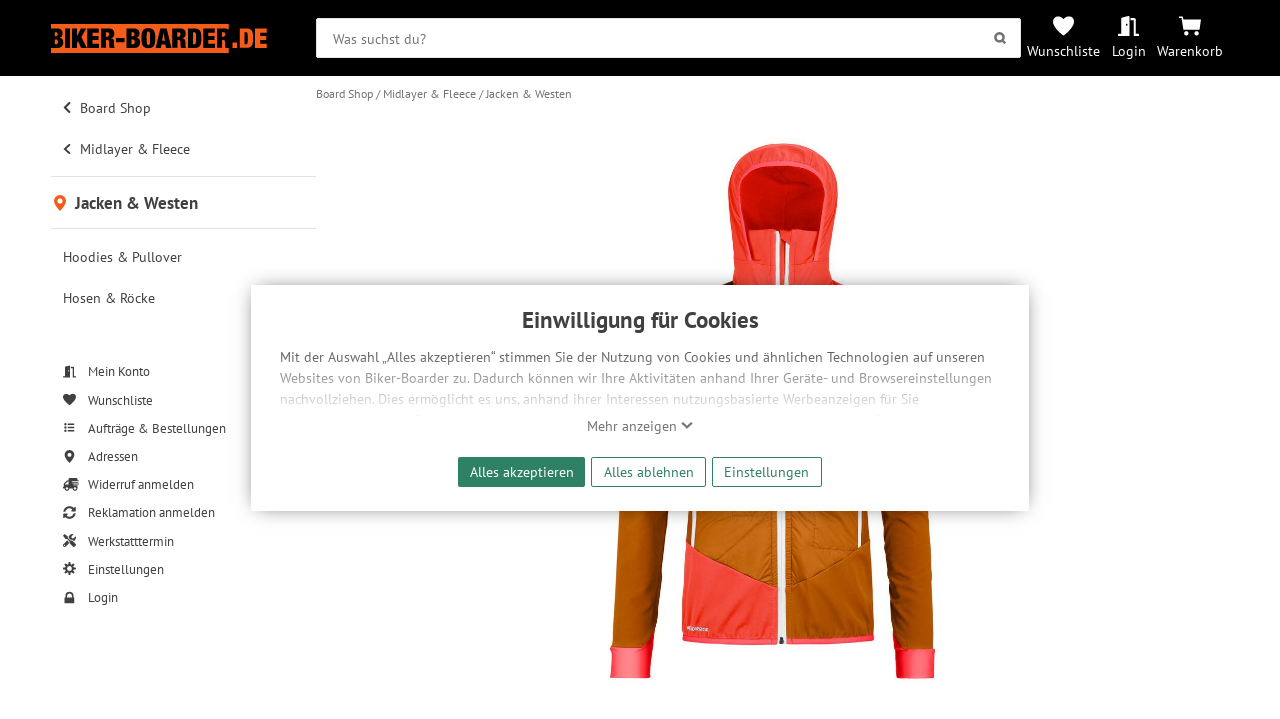

--- FILE ---
content_type: text/html; charset=UTF-8
request_url: https://www.biker-boarder.de/ortovox/3018777.html
body_size: 26839
content:
<!doctype html>
<html lang="de-DE" class="show_navigation_layer__state">
<head>
    <link rel="preconnect" href="https://img.biker-boarder.de/">

<link  rel="preload" href="/assets/fonts/pt-sans-v11-latin_latin-ext-regular.woff2" as="font" type="font/woff2" crossorigin="anonymous">
<link  rel="preload" href="/assets/css/fonts-1302691aaf.css" as="style">
<link  rel="preload" href="/assets/css/base-9c76be0751.css" as="style">
    <meta charset="utf-8">
    <meta name="viewport" content="width=device-width,minimum-scale=1,initial-scale=1">
    <meta name="google-site-verification" content="5Bwvx0vOA6vaoQppfS-S1cfyU28VWa-3oAwyV0Wrrfc"/>
    <meta name="yandex-verification" content="cdf07a59142369bb" />
            <link rel="canonical" href="https://www.biker-boarder.de/ortovox/3018777.html">
    <link rel="mask-icon" href="/safari-pinned-tab.svg" color="#fc5f18">
<meta name="msapplication-TileColor" content="#fc5f18">
<meta name="msapplication-config" content="/browserconfig.xml">
<meta name="theme-color" content="#fc5f18">

    <link href="/assets/css/fonts-1302691aaf.css" rel="stylesheet">

        
    
    
    
    
    
    
    
    
    
    
        <link rel="stylesheet" href="/assets/css/layout/nav-spinner-7aabb4c8ab.css" />
<link rel="stylesheet" href="/assets/css/layout/header-navigation-2abbff9ee9.css" />
<link rel="stylesheet" href="/assets/css/layout/header-02153b602b.css" />
<link rel="stylesheet" href="/assets/css/layout/layout-31a7263de0.css" />
<link rel="stylesheet" href="/assets/css/component/alert-027d120b6b.css" />
<link rel="stylesheet" href="/assets/css/component/manufacturer-eb7f121835.css" />
<link rel="stylesheet" href="/assets/css/component/status-bcc957afbf.css" />
<link rel="stylesheet" href="/assets/css/component/discount-23da29f691.css" />
<link rel="stylesheet" href="/assets/css/component/button-e583c4a3ea.css" />
<link rel="stylesheet" href="/assets/css/component/icons-a976f110ff.css" />
<link rel="stylesheet" href="/assets/css/base-9c76be0751.css" />
<link rel="stylesheet" href="/assets/css/module/trustedshops-47b256cb76.css" />
<link rel="stylesheet" href="/assets/css/layout/footer-14c962e867.css" />
<link rel="stylesheet" href="/assets/css/module/pinhole-6999fd5ec0.css" />
<link rel="stylesheet" href="/assets/css/module/price-coupon-2ffb2f18ae.css" />
<link rel="stylesheet" href="/assets/css/module/articlebox-5ffd6349b9.css" />
<link rel="stylesheet" href="/assets/css/module/flathub-5b0781ccd4.css" />
<link rel="stylesheet" href="/assets/css/module/product-details-bd5ef0087a.css" />
<link rel="stylesheet" href="/assets/css/module/atb-d383782d68.css" />
<link rel="stylesheet" href="/assets/css/module/article-999b8a92e9.css" />
<link rel="stylesheet" href="/assets/css/module/article-carousel-ee30e84e3e.css" />
<link rel="stylesheet" href="/assets/css/module/recom-9e05c00491.css" />
<link rel="stylesheet" href="/assets/css/module/product-benefits-92da8c9661.css" />
<link rel="stylesheet" href="/assets/css/module/variants-ab2ec42afc.css" />
<link rel="stylesheet" href="/assets/css/module/pricebox-fd94311f02.css" />
<link rel="stylesheet" href="/assets/css/temp/cube-special-banner-f510f4f276.css" />
<link rel="stylesheet" href="/assets/css/module/section_overlay-667e821e8b.css" />
<link rel="stylesheet" href="/assets/css/module/details-0470c97875.css" />
<link rel="stylesheet" href="/assets/css/module/bb-carousel-f00668c2fb.css" />
<link rel="stylesheet" href="/assets/css/layout/breadcrumb-8725986c22.css" />
<link rel="stylesheet" href="/assets/css/layout/user-navigation-f16955c132.css" />
<link rel="stylesheet" href="/assets/css/layout/main-navigation-ac0adce1d0.css" />
<link rel="stylesheet" href="/assets/css/layout/navigation-b52b6b678c.css" />
<link rel="stylesheet" href="/assets/css/layout/navigation-layer-2a88e9d5ec.css" />
<link rel="stylesheet" href="/assets/css/module/form-34dbcf6046.css" />
<link rel="stylesheet" href="/assets/css/module/modal-d8de5de2b1.css" />
<link rel="stylesheet" href="/assets/css/module/privacy_consent-b13c011f1d.css" />
<link rel="stylesheet" href="/assets/css/module/search-e4886f69c7.css" />
<link rel="stylesheet" href="/assets/css/view/product-eb27ee3e1a.css" />
<link rel="stylesheet" href="/assets/css/module/product-a85b16e566.css" />
    
        
    

        
            <script type="application/ld+json">
     {
      "@context": "http://www.schema.org",
      "@type": ["SportingGoodsStore","BikeStore"],
      "name": "BIKER-BOARDER",
      "url": "https://www.biker-boarder.de",
      "logo": "https://img.biker-boarder.de/bb/biker_boarder_logo_typo.svg",
      "image": "https://img.biker-boarder.de/bb/foto_laden.jpg",
      "description": "Wir verkaufen Bikes, E-Bikes, Boards, Ski, sowie die passende Bekleidung und Protection für deine nächsten Abenteuer!",
      "priceRange": "$$$",
      "telephone": "+49 371 4006770",
      "address": {
        "@type": "PostalAddress",
        "streetAddress": "Zwickauer Straße 73",
        "addressLocality": "Chemnitz",
        "addressRegion": "Deutschland",
        "postalCode": "09112",
        "addressCountry": "Deutschland"
      },
      "geo": {
        "@type": "GeoCoordinates",
        "latitude": "50.826782",
        "longitude": "12.909837"
      },
      "hasMap": "https://goo.gl/maps/vBn2p5qssuC2",
      "openingHours": "Mo, Tu, We, Th, Fr 10:00-17:00",
      "contactPoint": {
        "@type": "ContactPoint",
        "contactType": "customer support",
        "telephone": "+49 371 4006770"
      }
    }
</script>
            <script type="application/ld+json">
{
  "@context": "http://schema.org/",
  "@type": "Product",
  "name": "Ortovox Swisswool Col Becchei Hybrid Jacket W sly fox",
  "image": [
      "https://img.biker-boarder.de/products/1600x1200/39/39559558-9147-4f37-89a2-3a97249f4dff.jpg","https://img.biker-boarder.de/products/1600x1200/66/66daa0fd-d99b-4644-933d-85b16cf4ffed.jpg","https://img.biker-boarder.de/products/1600x1200/96/964202fa-21b6-4246-ab99-6b8e693c9fb9.jpg","https://img.biker-boarder.de/products/1600x1200/4c/4ce75463-aa0b-41f3-bb0b-8c4ac5dee7e6.jpg","https://img.biker-boarder.de/products/1600x1200/c8/c886f68b-6838-4a87-beac-0c3aa2cf0580.jpg","https://img.biker-boarder.de/products/1600x1200/b1/b10cfff5-91b0-472c-a884-65166b62a30a.jpg","https://img.biker-boarder.de/products/1600x1200/22/22af47c6-539f-493d-9e94-b47c5b568a58.jpg","https://img.biker-boarder.de/products/1600x1200/86/866315b1-2f07-4a77-b1fa-6ecaccf26204.jpg","https://img.biker-boarder.de/products/1600x1200/33/33415eb6-f1e7-4ca7-a1d8-3b3471ee2813.jpg"],
  "description": "Ortovox Swisswool Col Becchei Hybrid Jacket W bestellen. Größen: XS | S | M | L, SKU: 3018777
",
  "brand": {
    "@type": "Brand",
    "name": "Ortovox"
  },
  "offers": [
            {
    "@type": "Offer",
    "priceCurrency": "EUR",
    "price": "183.9",
    "itemCondition": "http://schema.org/NewCondition",
    "availability": "http://schema.org/InStock",
    "sku": "3018778",
    "gtin13": "4251877721963",
    "mpn": "6001300011",
    "seller": {
      "@type": "Organization",
      "name": "BIKER-BOARDER"
    }
     },          {
    "@type": "Offer",
    "priceCurrency": "EUR",
    "price": "183.9",
    "itemCondition": "http://schema.org/NewCondition",
    "availability": "http://schema.org/InStock",
    "sku": "3018779",
    "gtin13": "4251877721970",
    "mpn": "6001300012",
    "seller": {
      "@type": "Organization",
      "name": "BIKER-BOARDER"
    }
     },          {
    "@type": "Offer",
    "priceCurrency": "EUR",
    "price": "183.9",
    "itemCondition": "http://schema.org/NewCondition",
    "availability": "http://schema.org/SoldOut",
    "sku": "3018780",
    "gtin13": "4251877721987",
    "mpn": "6001300013",
    "seller": {
      "@type": "Organization",
      "name": "BIKER-BOARDER"
    }
     },          {
    "@type": "Offer",
    "priceCurrency": "EUR",
    "price": "183.9",
    "itemCondition": "http://schema.org/NewCondition",
    "availability": "http://schema.org/SoldOut",
    "sku": "3018781",
    "gtin13": "4251877721994",
    "mpn": "6001300014",
    "seller": {
      "@type": "Organization",
      "name": "BIKER-BOARDER"
    }
     }  ]
}
</script>
            <script type="application/ld+json">
    {
        "@context":"http:\/\/schema.org",
        "@type":"Website",
        "name":"BIKER-BOARDER - Onlineshop",
        "url":"http:\/\/www.biker-boarder.de\/",
        "sameAs":[
            "https:\/\/www.facebook.com\/bikerboarder",
            "https:\/\/twitter.com\/biker_boarder",
            "https:\/\/plus.google.com\/114412814901938033738"
        ]
    }
</script>
    
        <meta name="description" content="Ortovox Swisswool Col Becchei Hybrid Jacket W bestellen. Größen: XS | S | M | L, SKU: 3018777
"/>
    <meta property="og:title" content="Ortovox Swisswool Col Becchei Hybrid Jacket W, sly fox | BIKER-BOARDER.DE"/>
    <meta property="og:url" content="https://www.biker-boarder.de/ortovox/3018777.html"/>
    <meta property="og:description" content="Ortovox Swisswool Col Becchei Hybrid Jacket W bestellen. Größen: XS | S | M | L, SKU: 3018777
">
    <meta property="og:type" content="article"/>
    <meta property="og:image" content="https://img.biker-boarder.de/products/830x622c/39/39559558-9147-4f37-89a2-3a97249f4dff.jpg"/>

    <title>Ortovox Swisswool Col Becchei Hybrid Jacket W, sly fox | BIKER-BOARDER.DE</title>
</head>
<body class="page" >
        <!-- deactivated GDPR Matomo Tracking -->
        <!-- deactivated GDPR GoogleAds Tracking -->
        <!-- deactivated GDPR MicrosoftAds Tracking -->
        <!-- deactivated GDPR Facebook Tracking -->

    <header class="header" id="header-search-trigger">
        <div class="header__content wrapper">

            <a href="https://www.biker-boarder.de/" class="home__icon" accesskey="0" aria-label="Zur Startseite von Biker-Boarder">
                <svg xmlns="http://www.w3.org/2000/svg" xmlns:xlink="http://www.w3.org/1999/xlink" id="logo-bb" x="0px" y="0px" viewBox="0 0 209.8 28.1" enable-background="new 0 0 209.8 28.1" xml:space="preserve" preserveAspectRatio="xMinYMin" role="img" class=" bb-logo">
    <title>Biker-Boarder</title>
    <path d="M96.2,10.6c0,0.8,0.1,1.9,0.1,3.2c0,1.3,0,2.3-0.1,3.2c0,0.8-0.1,1.5-0.2,2  c-0.1,0.5-0.3,0.8-0.5,1c-0.2,0.2-0.5,0.3-0.9,0.3c-0.4,0-0.7-0.1-0.9-0.3c-0.2-0.2-0.4-0.5-0.5-1c-0.1-0.5-0.2-1.2-0.2-2  c0-0.8-0.1-1.9-0.1-3.2c0-1.3,0-2.3,0.1-3.2c0-0.8,0.1-1.5,0.2-2c0.1-0.5,0.3-0.8,0.5-1c0.2-0.2,0.5-0.3,0.9-0.3  c0.4,0,0.7,0.1,0.9,0.3c0.2,0.2,0.4,0.5,0.5,1C96.1,9.1,96.2,9.8,96.2,10.6z M123.6,7.9l-0.9,0l0,4.4l1,0c0.7,0,1.2-0.2,1.6-0.6  c0.3-0.4,0.5-1,0.5-1.6c0-0.8-0.2-1.4-0.5-1.7C124.9,8.1,124.4,7.9,123.6,7.9z M109.3,8.2l-1.3,8l2.7,0L109.3,8.2L109.3,8.2z   M54.3,7.9l-0.9,0l0,4.4l1,0c0.7,0,1.2-0.2,1.6-0.6c0.3-0.4,0.5-1,0.5-1.6c0-0.8-0.2-1.4-0.5-1.7C55.6,8.1,55.1,7.9,54.3,7.9z   M80.7,11.2c0.3-0.4,0.4-0.8,0.4-1.3c0-0.5-0.1-1-0.4-1.4c-0.3-0.4-0.7-0.6-1.2-0.6l-1.2,0l0,3.9l1.2,0  C80.1,11.8,80.5,11.6,80.7,11.2z M79.7,15.1l-1.4,0l0,4.6l1.4,0c0.5,0,0.9-0.2,1.2-0.6c0.4-0.4,0.5-1,0.5-1.8c0-0.7-0.2-1.3-0.5-1.7  C80.6,15.3,80.2,15.1,79.7,15.1z M3.7,15.1l0,4.6l1.4,0c0.5,0,0.9-0.2,1.2-0.6c0.4-0.4,0.5-1,0.5-1.8c0-0.7-0.2-1.3-0.5-1.7  s-0.8-0.6-1.2-0.6L3.7,15.1z M172.6,23.2l0,4.9L0,28.1l0-4.9l6.2,0c1,0,1.9-0.1,2.6-0.4c0.7-0.3,1.3-0.7,1.8-1.1  c0.4-0.5,0.8-1.1,1-1.8c0.2-0.7,0.3-1.4,0.3-2.2c0-0.5-0.1-1-0.2-1.5c-0.1-0.5-0.3-0.9-0.6-1.3c-0.3-0.4-0.6-0.7-1.1-1  c-0.4-0.3-1-0.4-1.6-0.5l0-0.1c0.5-0.1,1-0.3,1.3-0.6c0.4-0.3,0.7-0.6,0.9-1s0.4-0.8,0.5-1.3c0.1-0.5,0.2-0.9,0.2-1.4  c0-1.4-0.4-2.6-1.3-3.4C9.3,4.8,8,4.4,6.2,4.4L0,4.4l0-4.3L172.6,0l0,5.5c-0.4-0.3-0.8-0.6-1.3-0.8c-0.7-0.2-1.5-0.4-2.4-0.4l-7.7,0  l0,18.8l4.9,0l0-7.5l1.3,0c0.3,0,0.5,0,0.8,0.1c0.2,0.1,0.4,0.2,0.5,0.4c0.1,0.2,0.2,0.5,0.3,0.8c0.1,0.4,0.1,0.8,0.1,1.3l0,1.3  c0,0.2,0,0.4,0,0.8c0,0.3,0,0.6,0.1,1c0,0.3,0.1,0.7,0.1,1c0.1,0.3,0.2,0.6,0.3,0.9L172.6,23.2z M18.5,23.2l0-18.8l-4.9,0l0,18.8  L18.5,23.2z M34.8,23.2l-5.3-10.6l4.7-8.2l-5.2,0l-3.6,7.2h-0.1l0-7.2l-4.9,0l0,18.8l4.9,0l0-5l1-1.6l2.9,6.6L34.8,23.2z M46.7,23.2  l0-4l-6.5,0l0-3.7l5.9,0l0-3.9l-5.9,0l0-3.2l6.2,0l0-4l-11.2,0l0,18.8L46.7,23.2z M62,23.2l0-0.3c-0.2-0.1-0.3-0.2-0.3-0.3  c-0.1-0.1-0.1-0.2-0.2-0.3c-0.1-0.1-0.1-0.3-0.1-0.4c0-0.2-0.1-0.4-0.1-0.6c0-0.2,0-0.5,0-0.8c0-0.3,0-0.5,0-0.8l0-1.6  c0-1.3-0.2-2.3-0.7-3c-0.4-0.7-1.2-1.1-2.4-1.2l0-0.1c1.1-0.2,1.9-0.7,2.5-1.4c0.5-0.8,0.8-1.8,0.8-3.1c0-0.7-0.1-1.4-0.3-2  c-0.2-0.6-0.5-1.1-0.9-1.6c-0.4-0.4-0.9-0.8-1.6-1c-0.7-0.2-1.5-0.4-2.4-0.4l-7.7,0l0,18.8l4.9,0l0-7.5l1.3,0c0.3,0,0.5,0,0.8,0.1  c0.2,0.1,0.4,0.2,0.5,0.4c0.1,0.2,0.2,0.5,0.3,0.8c0.1,0.4,0.1,0.8,0.1,1.3l0,1.3c0,0.2,0,0.4,0,0.8c0,0.3,0,0.6,0.1,1  c0,0.3,0.1,0.7,0.1,1c0.1,0.3,0.2,0.6,0.3,0.9L62,23.2z M71.4,17.6l0-4l-8.2,0l0,4L71.4,17.6z M86.6,17.6c0-0.5-0.1-1-0.2-1.5  c-0.1-0.5-0.3-0.9-0.6-1.3c-0.3-0.4-0.6-0.7-1.1-1c-0.4-0.3-1-0.4-1.6-0.5l0-0.1c0.5-0.1,1-0.3,1.3-0.6c0.4-0.3,0.7-0.6,0.9-1  c0.2-0.4,0.4-0.8,0.5-1.3C86,10,86,9.6,86,9.1c0-1.4-0.4-2.6-1.3-3.4s-2.1-1.3-3.9-1.3l-7.4,0l0,18.8l7.4,0c1,0,1.9-0.1,2.6-0.4  c0.7-0.3,1.3-0.7,1.8-1.1c0.4-0.5,0.8-1.1,1-1.8C86.4,19.2,86.6,18.4,86.6,17.6z M101.3,13.8c0-1.8-0.1-3.3-0.3-4.5  c-0.2-1.2-0.6-2.2-1.1-3c-0.5-0.8-1.2-1.4-2.1-1.7C96.9,4.2,95.9,4,94.6,4c-1.2,0-2.3,0.2-3.2,0.5c-0.9,0.4-1.6,0.9-2.1,1.7  c-0.5,0.8-0.9,1.8-1.1,3c-0.2,1.2-0.3,2.7-0.3,4.5c0,1.8,0.1,3.3,0.3,4.5c0.2,1.2,0.6,2.3,1.1,3c0.5,0.8,1.2,1.3,2.1,1.7  c0.9,0.3,1.9,0.5,3.2,0.5c1.2,0,2.3-0.2,3.2-0.5c0.9-0.3,1.6-0.9,2.1-1.7c0.5-0.8,0.9-1.8,1.1-3C101.2,17,101.3,15.5,101.3,13.8z   M117,23.2l-4.6-18.8l-6.2,0l-4.5,18.8l5.1,0l0.5-3.3l3.9,0l0.5,3.3L117,23.2z M131.3,23.2l0-0.3c-0.2-0.1-0.3-0.2-0.3-0.3  c-0.1-0.1-0.1-0.2-0.2-0.3c-0.1-0.1-0.1-0.3-0.1-0.4c0-0.2-0.1-0.4-0.1-0.6c0-0.2,0-0.5,0-0.8c0-0.3,0-0.5,0-0.8l0-1.6  c0-1.3-0.2-2.3-0.7-3c-0.4-0.7-1.2-1.1-2.4-1.2v-0.1c1.1-0.2,1.9-0.7,2.5-1.4c0.5-0.8,0.8-1.8,0.8-3.1c0-0.7-0.1-1.4-0.3-2  c-0.2-0.6-0.5-1.1-0.9-1.6c-0.4-0.4-0.9-0.8-1.6-1c-0.7-0.2-1.5-0.4-2.4-0.4l-7.7,0l0,18.8l4.9,0l0-7.5l1.3,0c0.3,0,0.5,0,0.8,0.1  c0.2,0.1,0.4,0.2,0.5,0.4c0.1,0.2,0.2,0.5,0.3,0.8c0.1,0.4,0.1,0.8,0.1,1.3l0,1.3c0,0.2,0,0.4,0,0.8c0,0.3,0,0.6,0.1,1  c0,0.3,0.1,0.7,0.1,1c0.1,0.3,0.2,0.6,0.3,0.9L131.3,23.2z M146,13.8c0-1.2,0-2.4-0.1-3.5c-0.1-1.1-0.3-2.1-0.7-3  c-0.4-0.9-1-1.6-1.8-2.1c-0.8-0.5-1.9-0.8-3.3-0.8l-7.1,0l0,18.8l7.1,0c1.4,0,2.5-0.3,3.3-0.8c0.8-0.5,1.4-1.2,1.8-2.1  c0.4-0.9,0.6-1.9,0.7-3C146,16.2,146,15,146,13.8z M159.4,23.2l0-4l-6.5,0l0-3.7l5.9,0l0-3.9l-5.9,0l0-3.2l6.2,0l0-4l-11.2,0l0,18.8  L159.4,23.2z M140.6,8.9c-0.2-0.4-0.4-0.7-0.6-0.8c-0.3-0.1-0.7-0.2-1.1-0.2l-1,0l0,11.8l1,0c0.5,0,0.9-0.1,1.1-0.2  c0.3-0.1,0.5-0.4,0.6-0.8c0.1-0.4,0.2-1,0.3-1.8c0-0.8,0.1-1.8,0.1-3.1c0-1.3,0-2.3-0.1-3.1C140.8,9.9,140.7,9.3,140.6,8.9z   M167.1,7.9l-0.9,0l0,4.4l1,0c0.7,0,1.2-0.2,1.6-0.6c0.3-0.4,0.5-1,0.5-1.6c0-0.8-0.2-1.4-0.5-1.7C168.4,8,167.8,7.9,167.1,7.9z   M4.9,7.9l-1.2,0l0,3.9l1.2,0c0.5,0,0.9-0.2,1.2-0.6c0.3-0.4,0.4-0.8,0.4-1.3c0-0.5-0.1-1-0.4-1.4C5.8,8.1,5.4,7.9,4.9,7.9z   M176.4,18l0,5.2l4.4,0l0-5.2L176.4,18z M196.2,10.2c0.1,1.1,0.1,2.3,0.1,3.5c0,1.2,0,2.4-0.1,3.5c-0.1,1.1-0.3,2.1-0.7,3  c-0.4,0.9-1,1.6-1.8,2.1c-0.8,0.5-1.9,0.8-3.3,0.8l-7.1,0l0-18.8l7.1,0c1.4,0,2.5,0.3,3.3,0.8c0.8,0.5,1.4,1.2,1.8,2.1  C195.8,8.1,196.1,9.1,196.2,10.2z M191.2,13.8c0-1.3,0-2.3-0.1-3.1c0-0.8-0.1-1.4-0.3-1.8c-0.2-0.4-0.4-0.7-0.6-0.8  c-0.3-0.1-0.7-0.2-1.1-0.2l-1,0l0,11.8l1,0c0.5,0,0.9-0.1,1.1-0.2c0.3-0.1,0.5-0.4,0.6-0.8c0.1-0.4,0.2-1,0.3-1.8  C191.2,16,191.2,15,191.2,13.8z M203.3,19.2l0-3.7l5.9,0l0-3.9l-5.9,0l0-3.2l6.2,0l0-4l-11.2,0l0,18.8l11.4,0l0-4L203.3,19.2z"/>
</svg>
            </a>

            <div class="header__bar">
                <div class="header__search">
                        

    

<form class="search__form" action="/search" method="get" target="_top" id="searchform" aria-label="Suche" role="search">
    <input type="search" role="searchbox" aria-label="Suchbegriff" accesskey="2" class="search__input data-input" name="q" placeholder="Was suchst du?" id="searchfield" value=""/>
    <button id="search-submit" class="button submit" aria-label="Suchen">
        <svg xmlns="http://www.w3.org/2000/svg" width="85" height="85" viewBox="0 0 85 85" preserveAspectRatio="xMinYMin" role="img" class=" icon search" aria-hidden="true"><title>Suchen</title>
    
    <path d="M66.5 55.9c3.2-5 5.1-10.9 5.1-17.3 0-17.8-14.4-32.2-32.2-32.2S7.2 20.8 7.2 38.6c0 17.8 14.4 32.2 32.2 32.2 6 0 11.6-1.7 16.4-4.5l12.9 13.6 10.8-10.2L66.5 55.9zM39.4 55.6c-9.4 0-17-7.6-17-17s7.6-17 17-17 17 7.6 17 17S48.8 55.6 39.4 55.6z"/>
</svg>
    </button>
</form>
                </div>
                <div class="header__navigation">
                    <a id="search-top-menu" class="header__navigation__item navigation__item--search" title="Suche" onclick="showSearch()">
                        <svg xmlns="http://www.w3.org/2000/svg" width="85" height="85" viewBox="0 0 85 85" preserveAspectRatio="xMinYMin" role="img" class=" header__navigation__icon" aria-hidden="true">
    <title>Symbol einer Lupe</title>
    <path d="M66.5 55.9c3.2-5 5.1-10.9 5.1-17.3 0-17.8-14.4-32.2-32.2-32.2S7.2 20.8 7.2 38.6c0 17.8 14.4 32.2 32.2 32.2 6 0 11.6-1.7 16.4-4.5l12.9 13.6 10.8-10.2L66.5 55.9zM39.4 55.6c-9.4 0-17-7.6-17-17s7.6-17 17-17 17 7.6 17 17S48.8 55.6 39.4 55.6z"/>
</svg>
                    </a>
                    <a href="https://www.biker-boarder.de/wunschliste" class="header__navigation__item navigation__item--whishlist" title="Wunschliste">
                        <svg xmlns="http://www.w3.org/2000/svg" viewBox="0 0 32 32" width="32" height="32" fill="currentcolor" preserveAspectRatio="xMinYMin" role="img" class=" header__navigation__icon" aria-hidden="true">
    <title>Symbol eines Herzens</title>
    <path d="M0 10 C0 6, 3 2, 8 2 C12 2, 15 5, 16 6 C17 5, 20 2, 24 2 C30 2, 32 6, 32 10 C32 18, 18 29, 16 30 C14 29, 0 18, 0 10"/>
</svg>
                        <label class="header__navigation__label">Wunschliste</label>
                    </a>
                    <a
                            href="https://www.biker-boarder.de/account"
                            class="header__navigation__item navigation__item--account"
                            title=" Login "
                    >
                                                    <svg xmlns="http://www.w3.org/2000/svg" xmlns:xlink="http://www.w3.org/1999/xlink" focusable="false" x="0px" y="0px" viewBox="0 0 640 640" style="enable-background:new 0 0 640 640" xml:space="preserve" preserveAspectRatio="xMinYMin" role="img" class=" header__navigation__icon" aria-hidden="true">
    <title>Symbol einer halb geöffneten Tür</title>
    <path d="M624,549h-80V140.4c0-27.3-21.5-49.5-48-49.5H384v64h96v458h144c8.8,0,16-7.2,16-16v-32C640,556.2,632.8,549,624,549z   M312.2,28l-192,49.7C106,81.4,96,94.7,96,109.9V549H16c-8.8,0-16,7.2-16,16v32c0,8.8,7.2,16,16,16h336V60.2  C352,38.6,332.4,22.8,312.2,28z M264,315c-13.2,0-24-14.3-24-32s10.8-32,24-32c13.2,0,24,14.3,24,32S277.2,315,264,315z"/>
</svg>
                            <label class="header__navigation__label">Login</label>
                                            </a>

                                        <a href="https://www.biker-boarder.de/cart/show" class="header__navigation__item navigation__item--cart" title="Warenkorb">
                        <svg xmlns="http://www.w3.org/2000/svg" xmlns:xlink="http://www.w3.org/1999/xlink" x="0px" y="0px" viewBox="0 0 128 128" enable-background="new 0 0 128 128" xml:space="preserve" preserveAspectRatio="xMinYMin" role="img" class=" header__navigation__icon" aria-hidden="true">
    <title>Symbol Einkaufswagen</title>
    <path d="M0,8.536h21.335l4.268,17.067H128l-8.536,59.732H25.598L14.936,17.067H0V8.536z M42.665,93.866  c-7.069,0-12.799,5.73-12.799,12.799c0,7.069,5.73,12.799,12.799,12.799s12.799-5.73,12.799-12.799  C55.464,99.596,49.733,93.866,42.665,93.866C42.665,93.866,42.665,93.866,42.665,93.866 M102.397,93.866  c-7.069,0-12.799,5.73-12.799,12.799c0,7.069,5.73,12.799,12.799,12.799c7.069,0,12.799-5.73,12.799-12.799  C115.196,99.596,109.465,93.866,102.397,93.866L102.397,93.866"/>
</svg>
                                                <label class="header__navigation__label">Warenkorb</label>
                    </a>
                    <a class="header__navigation__item navigation__item--navigation show_navigation_layer__state" title="Navigation" onclick="watchNavStatus()">
                        <span class="header__navigation__icon nav-spinner">
                            <span class="spinner --1"></span>
                            <span class="spinner --2"></span>
                            <span class="spinner --3"></span>
                        </span>
                    </a>
                </div>
            </div>
        </div>
    </header>

    

    


<div id="privacymodal" class="modal bb-modal__layer open">
    <div class="bb-modal">
        
        <div class="bb-modal__content">
                        <div class="privacy-consent__wrapper">
                <h2 class="privacy-consent__title">Einwilligung für Cookies</h2>
                <div class="privacy-consent__content">
                    <input class="privacy-message__flag" type="checkbox" name="cookie-notification__flag" id="cookie-notification__flag"/>
                    <p class="privacy-message initial-overlay">
                        Mit der Auswahl „Alles akzeptieren“ stimmen Sie der Nutzung von Cookies und ähnlichen Technologien auf unseren
                        Websites von Biker-Boarder zu. Dadurch können wir Ihre Aktivitäten anhand Ihrer Geräte- und Browsereinstellungen
                        nachvollziehen. Dies ermöglicht es uns, anhand ihrer Interessen nutzungsbasierte Werbeanzeigen für Sie bereitzustellen
                        sowie Funktionalitäten unserer Website sicherzustellen und stetig zu verbessern. Dabei werden Ihre
                        Daten auch an Drittanbieter und Werbepartner weitergegeben. Die Verarbeitung erfolgt ausschließlich zum Zwecke
                        der Einbindung von Streaming-Inhalten und der Durchführung von statistischer Analyse, Reichweitenmessungen,
                        Produktempfehlungen und nutzungsbasierter Werbung. Informationen zu den einzelnen Funktionen, den Drittanbietern
                        und der Speicherdauer finden Sie unter Einstellungen. Diese Einwilligung ist freiwillig, für die Nutzung
                        unserer Website nicht erforderlich und gilt, bis sie widerrufen wird. Sie können Ihre Einwilligung unter
                        Einstellungen lediglich für bestimmte Drittanbieter erteilen und jederzeit für die Zukunft widerrufen.
                    </p>
                    <div class="privacy-message__trigger-wrapper">
                        <label for="cookie-notification__flag" class="privacy-message__trigger show-less">Ausblenden <svg xmlns="http://www.w3.org/2000/svg" viewBox="0 0 32 32" width="32" height="32" fill="currentcolor" preserveAspectRatio="xMinYMin" role="img" class=" icon" aria-hidden="true">
    <title>Symbol Pfeil nach oben</title>
    <path d="M1 20 L16 6 L31 20 L27 24 L16 14 L5 24 z"/>
</svg></label>
                        <label for="cookie-notification__flag" class="privacy-message__trigger show-more">Mehr anzeigen <svg xmlns="http://www.w3.org/2000/svg" viewBox="0 0 32 32" width="32" height="32" fill="currentcolor" preserveAspectRatio="xMinYMin" role="img" class=" icon" aria-hidden="true">
    <title>Symbol Pfeil nach unten</title>
    <path d="M1 12 L16 26 L31 12 L27 8 L16 18 L5 8 z"/>
</svg></label>
                    </div>
                </div>
                <div class="privacy-consent__button-wrapper">
                                        
    <form name="approve_all" method="post" action="/privacy/consent" class="approve-button">
                    <div><button type="submit" id="approve_all_all" name="approve_all[all]" class="button primary">Alles akzeptieren</button></div><div><button type="submit" id="approve_all_nothing" name="approve_all[nothing]" class="button primary outline">Alles ablehnen</button></div>        <input type="hidden" id="approve_all_r" name="approve_all[r]" class="data-input" value="/ortovox/3018777.html" />
                    <input type="hidden" id="approve_all__token" name="approve_all[_token]" class="data-input" value="b5a5a.BJgZhGBoN2n4TKF7D8we6FyI8WgjKDNMky_-4KEF5qI.Zssq5k0yBiSWPvQjeKdnkBProDhGcXQFyxaxqeJxrcFn83G2LABvDb0Pwg" />
            
                    </form>
                    <button class="button primary outline privacy-settings" onclick="showPrivacySettings()">Einstellungen</button>
                </div>
            </div>
                </div>
    </div>
</div>

    <script></script>


<div class="page__content">
    <aside class="navigation__aside" aria-label="Navigation">
            

<div class="navigation__layer show_navigation_layer__state">
        
    
    

<section class="navigation" aria-label="Navigation" accesskey="1" tabindex="0">
    <nav class="main_navigation" role="navigation" aria-label="Hauptnavigation">
                                                                                                
                    <ol class="main_branch">
                                                        
                                            <li class="list_entry previous">
                            <a href="/board-shop" class="link navigation_entry_link">
                                <svg xmlns="http://www.w3.org/2000/svg" viewBox="0 0 320 512" preserveAspectRatio="xMinYMin" role="img" class=" icon arrow" aria-hidden="true">
    <title>Symbol Pfeil nach links</title>
    <path d="M34.5 239L228.9 44.7c9.4-9.4 24.6-9.4 33.9 0l22.7 22.7c9.4 9.4 9.4 24.5 0 33.9L131.5 256l154 154.8c9.3 9.4 9.3 24.5 0 33.9l-22.7 22.7c-9.4 9.4-24.6 9.4-33.9 0L34.5 273c-9.4-9.4-9.4-24.6 0-33.9z"/>
</svg>
                                Board Shop
                            </a>
                        </li>
                                                                            
                                            <li class="list_entry previous">
                            <a href="/board-shop/midlayer-fleece" class="link navigation_entry_link">
                                <svg xmlns="http://www.w3.org/2000/svg" viewBox="0 0 320 512" preserveAspectRatio="xMinYMin" role="img" class=" icon arrow" aria-hidden="true">
    <title>Symbol Pfeil nach links</title>
    <path d="M34.5 239L228.9 44.7c9.4-9.4 24.6-9.4 33.9 0l22.7 22.7c9.4 9.4 9.4 24.5 0 33.9L131.5 256l154 154.8c9.3 9.4 9.3 24.5 0 33.9l-22.7 22.7c-9.4 9.4-24.6 9.4-33.9 0L34.5 273c-9.4-9.4-9.4-24.6 0-33.9z"/>
</svg>
                                Midlayer &amp; Fleece
                            </a>
                        </li>
                                                                            
                                            <li class="list_entry current">
                            <a href="/board-shop/midlayer-fleece/jacken-westen" class="link current__title" aria-current="page">
                                <svg xmlns="http://www.w3.org/2000/svg" viewBox="0 0 32 32" width="32" height="32" fill="currentcolor" preserveAspectRatio="xMinYMin" role="img" class=" icon" aria-hidden="true">
    <title>Symbol eines Markers, der den aktuellen Standort anzeigt</title>
    <path d="M4 12 A12 12 0 0 1 28 12 C28 20, 16 32, 16 32 C16 32, 4 20 4 12 M11 12 A5 5 0 0 0 21 12 A5 5 0 0 0 11 12 Z"/>
</svg> Jacken &amp; Westen
                            </a>
                                                    </li>
                                                </ol>
        
                    <ol class="siblings_branch">
                                                        
                    <li class="list_entry">
                        <a href="/board-shop/midlayer-fleece/hoodies-pullover" class="link navigation_entry_link ">
                            Hoodies &amp; Pullover
                            
                        </a>
                    </li>
                                                        
                    <li class="list_entry">
                        <a href="/board-shop/midlayer-fleece/hosen-roecke" class="link navigation_entry_link ">
                            Hosen &amp; Röcke
                            
                        </a>
                    </li>
                
                                            </ol>
            </nav>

    <nav class="user_navigation" role="navigation" aria-label="Benutzernavigation">
        <ol>
            <li class="list_entry">
                <a class="link" href="https://www.biker-boarder.de/account">
                                            <svg xmlns="http://www.w3.org/2000/svg" xmlns:xlink="http://www.w3.org/1999/xlink" focusable="false" x="0px" y="0px" viewBox="0 0 640 640" style="enable-background:new 0 0 640 640" xml:space="preserve" preserveAspectRatio="xMinYMin" role="img" class=" icon" aria-hidden="true">
    <title>Symbol einer halb geöffneten Tür</title>
    <path d="M624,549h-80V140.4c0-27.3-21.5-49.5-48-49.5H384v64h96v458h144c8.8,0,16-7.2,16-16v-32C640,556.2,632.8,549,624,549z   M312.2,28l-192,49.7C106,81.4,96,94.7,96,109.9V549H16c-8.8,0-16,7.2-16,16v32c0,8.8,7.2,16,16,16h336V60.2  C352,38.6,332.4,22.8,312.2,28z M264,315c-13.2,0-24-14.3-24-32s10.8-32,24-32c13.2,0,24,14.3,24,32S277.2,315,264,315z"/>
</svg> Mein Konto
                                    </a>
            </li>
            <li class="list_entry">
                <a class="link" href="https://www.biker-boarder.de/wunschliste">
                    <svg xmlns="http://www.w3.org/2000/svg" viewBox="0 0 32 32" width="32" height="32" fill="currentcolor" preserveAspectRatio="xMinYMin" role="img" class=" icon" aria-hidden="true">
    <title>Symbol eines Herzens</title>
    <path d="M0 10 C0 6, 3 2, 8 2 C12 2, 15 5, 16 6 C17 5, 20 2, 24 2 C30 2, 32 6, 32 10 C32 18, 18 29, 16 30 C14 29, 0 18, 0 10"/>
</svg> Wunschliste
                </a>
            </li>
            <li class="list_entry">
                <a class="link" href="https://www.biker-boarder.de/account/orders">
                    <svg xmlns="http://www.w3.org/2000/svg" viewBox="0 0 32 32" width="32" height="32" fill="currentcolor" preserveAspectRatio="xMinYMin" role="img" class=" icon" aria-hidden="true">
    <title>Symbol für eine Aufzählungsliste</title>
    <path d="M3 8 A3 3 0 0 0 9 8 A3 3 0 0 0 3 8 M12 6 L28 6 L28 10 L12 10z M3 16 A3 3 0 0 0 9 16 A3 3 0 0 0 3 16 M12 14 L28 14 L28 18 L12 18z M3 24 A3 3 0 0 0 9 24 A3 3 0 0 0 3 24 M12 22 L28 22 L28 26 L12 26z"/>
</svg> Aufträge &amp; Bestellungen
                </a>
            </li>
            <li class="list_entry">
                <a class="link" href="https://www.biker-boarder.de/account/address">
                    <svg xmlns="http://www.w3.org/2000/svg" viewBox="0 0 32 32" width="32" height="32" fill="currentcolor" preserveAspectRatio="xMinYMin" role="img" class=" icon" aria-hidden="true">
    <title>Symbol eines Markers, der den aktuellen Standort anzeigt</title>
    <path d="M4 12 A12 12 0 0 1 28 12 C28 20, 16 32, 16 32 C16 32, 4 20 4 12 M11 12 A5 5 0 0 0 21 12 A5 5 0 0 0 11 12 Z"/>
</svg> Adressen
                </a>
            </li>
            <li class="list_entry">
                <a class="link" href="https://www.biker-boarder.de/account/return-landing">
                    <svg xmlns="http://www.w3.org/2000/svg" viewBox="0 0 640 512" preserveAspectRatio="xMinYMin" role="img" class=" icon" aria-hidden="true">
    <title>Symbol eines LKW, der nach links fährt</title>
    <path d="M16,352h16v-108.1c0-12.7,5.1-24.9,14.1-33.9l99.9-99.9c9-9,21.2-14.1,33.9-14.1h44.1v-48C224,21.5,245.5,0,272,0h256C554.5,0,576,21.5,576,48v48h56c4.4,0,8,3.6,8,8v16c0,4.4-3.6,8-8,8h-272c-4.4,0-8,3.6-8,8v16c0,4.4,3.6,8,8,8h240c4.4,0,8,3.6,8,8v16c0,4.4-3.6,8-8,8h-208c-4.4,0-8,3.6-8,8v16c0,4.4,3.6,8,8,8h240c4.4,0,8,3.6,8,8v16c0,4.4-3.6,8-8,8h-208c-4.4,0-8,3.6-8,8v16c0,4.4,3.6,8,8,8h152v128c0,53-43,96-96,96s-96-43-96-96h-128c0,53-43,96-96,96s-96-43-96-96H16c-8.8,0-16-7.2-16-16v-32c0-8.8,7.2-16,16-16ZM480,464c26.5,0,48-21.5,48-48s-21.5-48-48-48-48,21.5-48,48,21.5,48,48,48ZM160,464c26.5,0,48-21.5,48-48s-21.5-48-48-48-48,21.5-48,48,21.5,48,48,48ZM80,256h144v-112h-44.1l-99.9,99.9v12.1Z"/>
</svg> Widerruf anmelden
                </a>
            </li>
            <li class="list_entry">
                <a class="link" href="https://www.biker-boarder.de/account/return-landing">
                    <svg xmlns="http://www.w3.org/2000/svg" viewBox="0 0 512 512" preserveAspectRatio="xMinYMin" role="img" class=" icon" aria-hidden="true">
<!--!Font Awesome Free 6.5.2 by @fontawesome - https://fontawesome.com License - https://fontawesome.com/license/free Copyright 2024 Fonticons, Inc.-->
    <title>Symbol zwei gebogene Pfeile drehen sich im Uhrzeigersinn</title>
    <path d="M370.7 133.3C339.5 104 298.9 88 255.8 88c-77.5 .1-144.3 53.2-162.8 126.9-1.3 5.4-6.1 9.2-11.7 9.2H24.1c-7.5 0-13.2-6.8-11.8-14.2C33.9 94.9 134.8 8 256 8c66.4 0 126.8 26.1 171.3 68.7L463 41C478.1 25.9 504 36.6 504 57.9V192c0 13.3-10.7 24-24 24H345.9c-21.4 0-32.1-25.9-17-41l41.8-41.7zM32 296h134.1c21.4 0 32.1 25.9 17 41l-41.8 41.8c31.3 29.3 71.8 45.3 114.9 45.3 77.4-.1 144.3-53.1 162.8-126.8 1.3-5.4 6.1-9.2 11.7-9.2h57.3c7.5 0 13.2 6.8 11.8 14.2C478.1 417.1 377.2 504 256 504c-66.4 0-126.8-26.1-171.3-68.7L49 471C33.9 486.1 8 475.4 8 454.1V320c0-13.3 10.7-24 24-24z"/>
</svg> Reklamation anmelden
                </a>
            </li>
            <li class="list_entry">
                <a class="link" href="https://www.biker-boarder.de/workshop/appointment/select-address">
                    <svg xmlns="http://www.w3.org/2000/svg" aria-hidden="true" focusable="false" data-prefix="fas" data-icon="tools" class="svg-inline--fa fa-tools fa-w-16 icon" role="img" viewBox="0 0 512 512" preserveAspectRatio="xMinYMin">
    <title>Symbol für Werkzeug, Schraubendreher und Mutterschlüssel kreuzen sich</title>
    <path fill="currentColor" d="M501.1 395.7L384 278.6c-23.1-23.1-57.6-27.6-85.4-13.9L192 158.1V96L64 0 0 64l96 128h62.1l106.6 106.6c-13.6 27.8-9.2 62.3 13.9 85.4l117.1 117.1c14.6 14.6 38.2 14.6 52.7 0l52.7-52.7c14.5-14.6 14.5-38.2 0-52.7zM331.7 225c28.3 0 54.9 11 74.9 31l19.4 19.4c15.8-6.9 30.8-16.5 43.8-29.5 37.1-37.1 49.7-89.3 37.9-136.7-2.2-9-13.5-12.1-20.1-5.5l-74.4 74.4-67.9-11.3L334 98.9l74.4-74.4c6.6-6.6 3.4-17.9-5.7-20.2-47.4-11.7-99.6.9-136.6 37.9-28.5 28.5-41.9 66.1-41.2 103.6l82.1 82.1c8.1-1.9 16.5-2.9 24.7-2.9zm-103.9 82l-56.7-56.7L18.7 402.8c-25 25-25 65.5 0 90.5s65.5 25 90.5 0l123.6-123.6c-7.6-19.9-9.9-41.6-5-62.7zM64 472c-13.2 0-24-10.8-24-24 0-13.3 10.7-24 24-24s24 10.7 24 24c0 13.2-10.7 24-24 24z"/>
</svg> Werkstatttermin
                </a>
            </li>
            <li class="list_entry">
                <a class="link" href="https://www.biker-boarder.de/account/settings">
                    <svg xmlns="http://www.w3.org/2000/svg" viewBox="0 0 32 32" width="32" height="32" fill="currentcolor" preserveAspectRatio="xMinYMin" role="img" class=" icon" aria-hidden="true">
    <title>Symbol eines Zahnrades</title>
    <path d="M14 0 H18 L19 6 L20.707 6.707 L26 3.293 L28.707 6 L25.293 11.293 L26 13 L32 14 V18 L26 19 L25.293 20.707 L28.707 26 L26 28.707 L20.707 25.293 L19 26 L18 32 L14 32 L13 26 L11.293 25.293 L6 28.707 L3.293 26 L6.707 20.707 L6 19 L0 18 L0 14 L6 13 L6.707 11.293 L3.293 6 L6 3.293 L11.293 6.707 L13 6 L14 0 z M16 10 A6 6 0 0 0 16 22 A6 6 0 0 0 16 10"/>
</svg> Einstellungen
                </a>
            </li>
                            <li class="list_entry">
                    <a class="link" href="https://www.biker-boarder.de/account">
                        <svg xmlns="http://www.w3.org/2000/svg" viewBox="0 0 32 32" width="32" height="32" fill="currentcolor" preserveAspectRatio="xMinYMin" role="img" class=" icon" aria-hidden="true">
    <title>Symbol eines Vorhängeschlosses</title>
    <path d="M22 16 L22 12 A6 6 0 0 0 10 12 L10 16 z M4 16 L6 16 L6 12 A10 10 0 0 1 26 12 L26 16 L28 16 L28 30 L4 30 z"/>
</svg> Login
                    </a>
                </li>
                    </ol>
    </nav>
</section>
</div>
<p class="navigation__close__area"></p>
    </aside>
    <main class="main" id="main">
                
<nav class="breadcrumb" role="navigation" aria-label="Brotkrumennavigation">
<ol class="wrapper">
            <li><a href="/board-shop">Board Shop</a></li>
            <li><a href="/board-shop/midlayer-fleece">Midlayer &amp; Fleece</a></li>
        <li><a href="/board-shop/midlayer-fleece/jacken-westen">Jacken &amp; Westen</a></li>
</ol>
</nav>

        
                <article class="product v-product">

                        
        <div class="product__images wrapper">
                
    
    
    

    

<div class="details details--large bb-carousel" data-nopager="true" id="product-image">
                        <div class="item" >
                


<img
                class="image"
                    src="https://img.biker-boarder.de/products/1600x1200c/39/39559558-9147-4f37-89a2-3a97249f4dff.jpg"
                                            srcset="        https://img.biker-boarder.de/products/830x622/39/39559558-9147-4f37-89a2-3a97249f4dff.jpg 800w,                https://img.biker-boarder.de/products/1600x1200/39/39559558-9147-4f37-89a2-3a97249f4dff.jpg 1600w        "
                                        width="1600"
                            height="1200"
             alt="Ortovox Swisswool Col Becchei Hybrid Jacket W, sly fox | Bild 1"
        />

                            </div>
                                <div class="item"  aria-hidden="true" >
                


<img
                class="image"
                    src="https://img.biker-boarder.de/products/1600x1200c/66/66daa0fd-d99b-4644-933d-85b16cf4ffed.jpg"
                                            srcset="        https://img.biker-boarder.de/products/830x622/66/66daa0fd-d99b-4644-933d-85b16cf4ffed.jpg 800w,                https://img.biker-boarder.de/products/1600x1200/66/66daa0fd-d99b-4644-933d-85b16cf4ffed.jpg 1600w        "
                                        width="1600"
                            height="1200"
             alt="Ortovox Swisswool Col Becchei Hybrid Jacket W, sly fox | Bild 2"
        />

                            </div>
                                <div class="item"  aria-hidden="true" >
                


<img
                class="image"
                    src="https://img.biker-boarder.de/products/1600x1200c/96/964202fa-21b6-4246-ab99-6b8e693c9fb9.jpg"
                                            srcset="        https://img.biker-boarder.de/products/830x622/96/964202fa-21b6-4246-ab99-6b8e693c9fb9.jpg 800w,                https://img.biker-boarder.de/products/1600x1200/96/964202fa-21b6-4246-ab99-6b8e693c9fb9.jpg 1600w        "
                                        width="1600"
                            height="1200"
             alt="Ortovox Swisswool Col Becchei Hybrid Jacket W, sly fox | Bild 3"
        />

                            </div>
                                <div class="item"  aria-hidden="true" >
                


<img
                class="image"
                    src="https://img.biker-boarder.de/products/1600x1200c/4c/4ce75463-aa0b-41f3-bb0b-8c4ac5dee7e6.jpg"
                                            srcset="        https://img.biker-boarder.de/products/830x622/4c/4ce75463-aa0b-41f3-bb0b-8c4ac5dee7e6.jpg 800w,                https://img.biker-boarder.de/products/1600x1200/4c/4ce75463-aa0b-41f3-bb0b-8c4ac5dee7e6.jpg 1600w        "
                                        width="1600"
                            height="1200"
             alt="Ortovox Swisswool Col Becchei Hybrid Jacket W, sly fox | Bild 4"
        />

                            </div>
                                <div class="item"  aria-hidden="true" >
                


<img
                class="image"
                    src="https://img.biker-boarder.de/products/1600x1200c/c8/c886f68b-6838-4a87-beac-0c3aa2cf0580.jpg"
                                            srcset="        https://img.biker-boarder.de/products/830x622/c8/c886f68b-6838-4a87-beac-0c3aa2cf0580.jpg 800w,                https://img.biker-boarder.de/products/1600x1200/c8/c886f68b-6838-4a87-beac-0c3aa2cf0580.jpg 1600w        "
                                        width="1600"
                            height="1200"
             alt="Ortovox Swisswool Col Becchei Hybrid Jacket W, sly fox | Bild 5"
        />

                            </div>
                                <div class="item"  aria-hidden="true" >
                


<img
                class="image"
                    src="https://img.biker-boarder.de/products/1600x1200c/b1/b10cfff5-91b0-472c-a884-65166b62a30a.jpg"
                                            srcset="        https://img.biker-boarder.de/products/830x622/b1/b10cfff5-91b0-472c-a884-65166b62a30a.jpg 800w,                https://img.biker-boarder.de/products/1600x1200/b1/b10cfff5-91b0-472c-a884-65166b62a30a.jpg 1600w        "
                                        width="1600"
                            height="1200"
             alt="Ortovox Swisswool Col Becchei Hybrid Jacket W, sly fox | Bild 6"
        />

                            </div>
                                <div class="item"  aria-hidden="true" >
                


<img
                class="image"
                    src="https://img.biker-boarder.de/products/1600x1200c/22/22af47c6-539f-493d-9e94-b47c5b568a58.jpg"
                                            srcset="        https://img.biker-boarder.de/products/830x622/22/22af47c6-539f-493d-9e94-b47c5b568a58.jpg 800w,                https://img.biker-boarder.de/products/1600x1200/22/22af47c6-539f-493d-9e94-b47c5b568a58.jpg 1600w        "
                                        width="1600"
                            height="1200"
             alt="Ortovox Swisswool Col Becchei Hybrid Jacket W, sly fox | Bild 7"
        />

                            </div>
                                <div class="item"  aria-hidden="true" >
                


<img
                class="image"
                    src="https://img.biker-boarder.de/products/1600x1200c/86/866315b1-2f07-4a77-b1fa-6ecaccf26204.jpg"
                                            srcset="        https://img.biker-boarder.de/products/830x622/86/866315b1-2f07-4a77-b1fa-6ecaccf26204.jpg 800w,                https://img.biker-boarder.de/products/1600x1200/86/866315b1-2f07-4a77-b1fa-6ecaccf26204.jpg 1600w        "
                                        width="1600"
                            height="1200"
             alt="Ortovox Swisswool Col Becchei Hybrid Jacket W, sly fox | Bild 8"
        />

                            </div>
                                <div class="item"  aria-hidden="true" >
                


<img
                class="image"
                    src="https://img.biker-boarder.de/products/1600x1200c/33/33415eb6-f1e7-4ca7-a1d8-3b3471ee2813.jpg"
                                            srcset="        https://img.biker-boarder.de/products/830x622/33/33415eb6-f1e7-4ca7-a1d8-3b3471ee2813.jpg 800w,                https://img.biker-boarder.de/products/1600x1200/33/33415eb6-f1e7-4ca7-a1d8-3b3471ee2813.jpg 1600w        "
                                        width="1600"
                            height="1200"
             alt="Ortovox Swisswool Col Becchei Hybrid Jacket W, sly fox | Bild 9"
        />

                            </div>
            </div>

<div class="details details--preview bb-carousel" data-sync="product-image" aria-hidden="true">
            <div class="trigger item image">
            <img
                loading="lazy"
                src="https://img.biker-boarder.de/products/134x100c/39/39559558-9147-4f37-89a2-3a97249f4dff.jpg"
                width="66"
                height="50"
                alt="Ortovox Swisswool Col Becchei Hybrid Jacket W, sly fox | Bild 1"
            />
                    </div>
            <div class="trigger item image">
            <img
                loading="lazy"
                src="https://img.biker-boarder.de/products/134x100c/66/66daa0fd-d99b-4644-933d-85b16cf4ffed.jpg"
                width="66"
                height="50"
                alt="Ortovox Swisswool Col Becchei Hybrid Jacket W, sly fox | Bild 2"
            />
                    </div>
            <div class="trigger item image">
            <img
                loading="lazy"
                src="https://img.biker-boarder.de/products/134x100c/96/964202fa-21b6-4246-ab99-6b8e693c9fb9.jpg"
                width="66"
                height="50"
                alt="Ortovox Swisswool Col Becchei Hybrid Jacket W, sly fox | Bild 3"
            />
                    </div>
            <div class="trigger item image">
            <img
                loading="lazy"
                src="https://img.biker-boarder.de/products/134x100c/4c/4ce75463-aa0b-41f3-bb0b-8c4ac5dee7e6.jpg"
                width="66"
                height="50"
                alt="Ortovox Swisswool Col Becchei Hybrid Jacket W, sly fox | Bild 4"
            />
                    </div>
            <div class="trigger item image">
            <img
                loading="lazy"
                src="https://img.biker-boarder.de/products/134x100c/c8/c886f68b-6838-4a87-beac-0c3aa2cf0580.jpg"
                width="66"
                height="50"
                alt="Ortovox Swisswool Col Becchei Hybrid Jacket W, sly fox | Bild 5"
            />
                    </div>
            <div class="trigger item image">
            <img
                loading="lazy"
                src="https://img.biker-boarder.de/products/134x100c/b1/b10cfff5-91b0-472c-a884-65166b62a30a.jpg"
                width="66"
                height="50"
                alt="Ortovox Swisswool Col Becchei Hybrid Jacket W, sly fox | Bild 6"
            />
                    </div>
            <div class="trigger item image">
            <img
                loading="lazy"
                src="https://img.biker-boarder.de/products/134x100c/22/22af47c6-539f-493d-9e94-b47c5b568a58.jpg"
                width="66"
                height="50"
                alt="Ortovox Swisswool Col Becchei Hybrid Jacket W, sly fox | Bild 7"
            />
                    </div>
            <div class="trigger item image">
            <img
                loading="lazy"
                src="https://img.biker-boarder.de/products/134x100c/86/866315b1-2f07-4a77-b1fa-6ecaccf26204.jpg"
                width="66"
                height="50"
                alt="Ortovox Swisswool Col Becchei Hybrid Jacket W, sly fox | Bild 8"
            />
                    </div>
            <div class="trigger item image">
            <img
                loading="lazy"
                src="https://img.biker-boarder.de/products/134x100c/33/33415eb6-f1e7-4ca7-a1d8-3b3471ee2813.jpg"
                width="66"
                height="50"
                alt="Ortovox Swisswool Col Becchei Hybrid Jacket W, sly fox | Bild 9"
            />
                    </div>
    </div>


        </div>

        <div class="product__description wrapper">
            <div class="product__text product__header_data">
                <div class="product__name">
                    <h1>
                                                    Ortovox Swisswool Col Becchei Hybrid Jacket W, sly fox
                                            </h1>
                </div>
                <h4 class="product-meta-data">
                    Thermojacke
                                                                                    / Damen
                                                                            </h4>
                <span class="product__code">
                    Produkt-Code: 230581.3018777
                </span>
            </div>
            <div class="manufacturer_logo_canvas product__manufacturer_logo">
                <svg xmlns="http://www.w3.org/2000/svg" viewBox="0 0 63.931 12.639" preserveAspectRatio="xMinYMin" role="img" id="logo-manu-230581" class=" brand-logo" aria-hidden="true">
    <path d="M12.446.004H7.981A2.727 2.727 0 0 0 7.827 0H.807A.851.851 0 0 0 0 .89v7.959a3.863 3.863 0 0 0 3.93 3.79h8.516a3.863 3.863 0 0 0 3.93-3.79V3.794a3.863 3.863 0 0 0-3.93-3.79M1.526 2.382a.91.91 0 0 1 .928-.887h5.171A1.417 1.417 0 0 1 9.005 2.9a1.375 1.375 0 0 1-1.38 1.352h-5.17a.91.91 0 0 1-.93-.888zm13.323 6.36a2.452 2.452 0 0 1-2.496 2.406H4.022a2.452 2.452 0 0 1-2.496-2.406V6.547a.799.799 0 0 1 .814-.776h3.715l3.102 2.84a.89.89 0 0 0 1.223.047.818.818 0 0 0-.114-1.174S9.25 6.563 8.396 5.77a2.582 2.582 0 0 0 2.192-2.663v-.444a2.59 2.59 0 0 0-.279-1.172h2.044A2.453 2.453 0 0 1 14.85 3.9zm31.668-4.196h-2.584a1.17 1.17 0 0 0-1.192 1.151v1.53a1.17 1.17 0 0 0 1.192 1.15h2.584a1.17 1.17 0 0 0 1.192-1.15v-1.53a1.171 1.171 0 0 0-1.192-1.151m.496 2.588a.585.585 0 0 1-.596.574h-2.384a.586.586 0 0 1-.597-.574V5.79a.586.586 0 0 1 .597-.575h2.384a.586.586 0 0 1 .596.575zM31.37 5.697a1.17 1.17 0 0 0-1.192-1.151h-2.583a1.171 1.171 0 0 0-1.193 1.151v1.53a1.17 1.17 0 0 0 1.193 1.15h2.583a1.17 1.17 0 0 0 1.192-1.15zm-.695 1.437a.585.585 0 0 1-.596.574h-2.385a.585.585 0 0 1-.596-.574V5.79a.586.586 0 0 1 .596-.575h2.385a.586.586 0 0 1 .596.575zm24.408 1.244h2.584a1.17 1.17 0 0 0 1.193-1.15v-1.53a1.172 1.172 0 0 0-1.193-1.152h-2.584a1.17 1.17 0 0 0-1.192 1.151v1.53a1.17 1.17 0 0 0 1.192 1.15m-.497-2.586a.586.586 0 0 1 .596-.575h2.385a.586.586 0 0 1 .597.575v1.343a.586.586 0 0 1-.597.574h-2.385a.586.586 0 0 1-.596-.574zm-12.34-.91a.37.37 0 0 1-.399.335h-1.414a.335.335 0 0 0-.325.316v2.465a.349.349 0 1 1-.695 0V5.531a.334.334 0 0 0-.325-.315h-1.414a.37.37 0 0 1-.398-.335.37.37 0 0 1 .398-.335h4.173a.37.37 0 0 1 .398.335m11.16-.22a.354.354 0 0 1 .068.505l-2.265 3.03a.744.744 0 0 1-.058.069.338.338 0 0 1-.259.119.327.327 0 0 1-.243-.104.408.408 0 0 1-.082-.085L48.3 5.165a.351.351 0 0 1 .068-.504.385.385 0 0 1 .511.131l1.477 1.978c.15.151.287.44.532.44.238 0 .383-.285.528-.44l1.477-1.978a.385.385 0 0 1 .511-.13M36.622 8.283a.352.352 0 0 0-.049-.507l-.808-.739h.053a.899.899 0 0 0 .7-.481 1.247 1.247 0 0 0 .195-.668v-.193a1.171 1.171 0 0 0-1.193-1.149h-3.03a.367.367 0 0 0-.35.383v3.065a.35.35 0 1 0 .697 0v-.623a.341.341 0 0 1 .348-.334h1.571l1.339 1.225a.383.383 0 0 0 .527.021m-3.388-1.917a.391.391 0 0 1-.397-.383v-.384a.39.39 0 0 1 .397-.383h2.187a.576.576 0 1 1 0 1.15zm30.612 1.92a.382.382 0 0 1-.527-.015l-1.192-1.076a.513.513 0 0 0-.355-.175.452.452 0 0 0-.317.141l-.039.036-1.19 1.074a.382.382 0 0 1-.528.015.352.352 0 0 1 .053-.506l1.512-1.365-1.511-1.364a.355.355 0 0 1-.053-.508.383.383 0 0 1 .526.017l1.243 1.12a.443.443 0 0 0 .305.134.417.417 0 0 0 .27-.103l1.276-1.151a.384.384 0 0 1 .527-.017.355.355 0 0 1-.054.508l-1.51 1.364 1.51 1.365a.351.351 0 0 1 .054.506m-41.861 4.352h-.703V0h.703z"/>
</svg>
            </div>
        </div>
        
        
                    <div class="product__selling wrapper">
                <div class="product__selling__facts">
                                                

<div class="pricebox" id="pricebox_230581">
        
        <div class="pricebox__item price is-sale">
            <h6 class="pricebox__headline">
                                    Jetzt statt 370,00 € UVP
                            </h6>
                            <p class="price__wrapper">
                    <span class="number">
                        <span class="discount">
                                                        -50%
                        </span>
                                                    183,90 €
                                            </span>
                                    </p>
                        <span class="priceinfo">
                Preis abhängig von der gewählten Größe
                <br/>
                inkl. MwSt., zzgl.<a href="https://www.biker-boarder.de/shipping" class="shipping" tabindex="0">Versandkosten</a>
                <br />
            </span>
        </div>

            </div>
                            
    

    
    
<div class="variants" id="product-variants">

                                        

    <div class="options">
            <button
                            class="trigger"
                        data-ean="4251877721963"
            data-product="658906"
            data-id-product-abstract="230581"
        >
                    XS
                </button>
            <button
                            class="trigger"
                        data-ean="4251877721970"
            data-product="658907"
            data-id-product-abstract="230581"
        >
                    S
                </button>
            <button
                                class="trigger disabled"
                    disabled="disabled"
                        data-ean="4251877721987"
            data-product="658908"
            data-id-product-abstract="230581"
        >
                    M
                </button>
            <button
                                class="trigger disabled"
                    disabled="disabled"
                        data-ean="4251877721994"
            data-product="658909"
            data-id-product-abstract="230581"
        >
                    L
                </button>
    
        </div>

    <div class="details details--dummy" id="details-dummy">
        <div class="facts">
            <div class="fact price">
                <h6>Preis:</h6>
                <p class="value">&mdash;</p>
            </div>
            <div class="additional-facts">
                <div class="fact stock">
                    <h6>Lagerstatus:</h6>
                    <p class="value">&mdash;</p>
                </div>
                <div class="fact delivery">
                    <h6>Versandzeit:</h6>
                    <p class="value">&mdash;</p>
                </div>
            </div>
        </div>
        <div class="form add-product__form ">
            <div class="subform subform--basket">
                <span class="data-input">
                    0
                </span>
                <button disabled class="button disabled cart__button">
                    In den Warenkorb legen
                </button>
            </div>
                                                <form
                        class="subform subform-add-wishlist wish"
                        method="GET"
                        action="https://www.biker-boarder.de/wishlist/add-product/230581/0"
                        target="_top"
                    >
                        <input type="hidden" name="r" value="%2Fortovox%2F3018777.html">
                        <button type="submit" class="button wish wish__button">
                            <svg xmlns="http://www.w3.org/2000/svg" x="0px" y="0px" viewBox="0 0 32 32" enable-background="new 0 0 32 32" xml:space="preserve" preserveAspectRatio="xMinYMin" role="img" class=" icon" aria-hidden="true">
    <title>Symbol eines Herzens, nur Outline, nicht ausgemalt</title>
    <path fill="none" stroke="currentColor" stroke-width="2" stroke-linecap="round" stroke-linejoin="round" stroke-miterlimit="10" d="  M1.5,10.6c0-3.6,2.7-7.2,7.2-7.2c3.6,0,6.3,2.7,7.2,3.6c0.9-0.9,3.6-3.6,7.2-3.6c5.4,0,7.2,3.6,7.2,7.2c0,7.2-12.7,17.2-14.5,18.1  C14.2,27.8,1.5,17.8,1.5,10.6"/>
</svg>
                            Artikel auf die Wunschliste setzen
                        </button>
                    </form>
                                                </div>
        <div class="artnum value">
            &mdash;
        </div>
    </div>

                            
        <div class="details" id="variant-658906">
            <div class="facts">
                <div class="fact price">
                    <h6>Preis:</h6>
                    <p class="value">
                                                    <span class="price-value is-instock">
                                                                    <small class="discount">-50%</small>
                                    <span class="is-sale">183,90 €</span>
                                                            </span>
                                                                        </p>
                </div>
                <div class="additional-facts">
                    <div class="fact">
                        <h6>Lagerstatus:</h6>
                        <p class="value stock is-instock">
                                                    lagernd und sofort versandfertig                                                </p>
                    </div>
                    <div class="fact delivery">
                        <h6>Versandzeit:</h6>
                        <p class="value">2-4 Werktage</p>
                    </div>
                </div>
            </div>

                                            <div class="form add-product__form ">
                    <form class="subform subform--basket" method="GET" action="https://www.biker-boarder.de/cart/add-product" target="_top" id="add-product-to-cart-form">
                        <input type="hidden" name="p" value="3018778">
                        <input type="hidden" name="pa" value="230581">
                        <input type="hidden" name="r" value="%2Fortovox%2F3018777.html">
                        <select name="q" class="data-input">
                            <option>1</option>
                            <option>2</option>
                            <option>3</option>
                            <option>4</option>
                            <option>5</option>
                        </select>
                        <button type="submit" class="button cart__button primary">
                            In den Warenkorb legen
                        </button>
                    </form>

                                                                        <form
                                class="subform subform--list wish"
                                method="GET"
                                action="https://www.biker-boarder.de/wishlist/add-product/230581/658906"
                                target="_top"
                            >
                                <input type="hidden" name="p" value="658906">
                                <input type="hidden" name="r" value="%2Fortovox%2F3018777.html">
                                <button type="submit" class="button wish wish__button">
                                    <svg xmlns="http://www.w3.org/2000/svg" x="0px" y="0px" viewBox="0 0 32 32" enable-background="new 0 0 32 32" xml:space="preserve" preserveAspectRatio="xMinYMin" role="img" class=" icon" aria-hidden="true">
    <title>Symbol eines Herzens, nur Outline, nicht ausgemalt</title>
    <path fill="none" stroke="currentColor" stroke-width="2" stroke-linecap="round" stroke-linejoin="round" stroke-miterlimit="10" d="  M1.5,10.6c0-3.6,2.7-7.2,7.2-7.2c3.6,0,6.3,2.7,7.2,3.6c0.9-0.9,3.6-3.6,7.2-3.6c5.4,0,7.2,3.6,7.2,7.2c0,7.2-12.7,17.2-14.5,18.1  C14.2,27.8,1.5,17.8,1.5,10.6"/>
</svg>
                                    Größe auf die Wunschliste setzen
                                </button>
                            </form>
                                                                                </div>
            
            <div class="artnum">
                SKU: 3018778 / EAN: 4251877721963 / MPN: 6001300011
            </div>
        </div>
                                    
        <div class="details" id="variant-658907">
            <div class="facts">
                <div class="fact price">
                    <h6>Preis:</h6>
                    <p class="value">
                                                    <span class="price-value is-instock">
                                                                    <small class="discount">-50%</small>
                                    <span class="is-sale">183,90 €</span>
                                                            </span>
                                                                        </p>
                </div>
                <div class="additional-facts">
                    <div class="fact">
                        <h6>Lagerstatus:</h6>
                        <p class="value stock is-instock">
                                                    lagernd und sofort versandfertig                                                </p>
                    </div>
                    <div class="fact delivery">
                        <h6>Versandzeit:</h6>
                        <p class="value">2-4 Werktage</p>
                    </div>
                </div>
            </div>

                                            <div class="form add-product__form ">
                    <form class="subform subform--basket" method="GET" action="https://www.biker-boarder.de/cart/add-product" target="_top" id="add-product-to-cart-form">
                        <input type="hidden" name="p" value="3018779">
                        <input type="hidden" name="pa" value="230581">
                        <input type="hidden" name="r" value="%2Fortovox%2F3018777.html">
                        <select name="q" class="data-input">
                            <option>1</option>
                            <option>2</option>
                            <option>3</option>
                            <option>4</option>
                            <option>5</option>
                        </select>
                        <button type="submit" class="button cart__button primary">
                            In den Warenkorb legen
                        </button>
                    </form>

                                                                        <form
                                class="subform subform--list wish"
                                method="GET"
                                action="https://www.biker-boarder.de/wishlist/add-product/230581/658907"
                                target="_top"
                            >
                                <input type="hidden" name="p" value="658907">
                                <input type="hidden" name="r" value="%2Fortovox%2F3018777.html">
                                <button type="submit" class="button wish wish__button">
                                    <svg xmlns="http://www.w3.org/2000/svg" x="0px" y="0px" viewBox="0 0 32 32" enable-background="new 0 0 32 32" xml:space="preserve" preserveAspectRatio="xMinYMin" role="img" class=" icon" aria-hidden="true">
    <title>Symbol eines Herzens, nur Outline, nicht ausgemalt</title>
    <path fill="none" stroke="currentColor" stroke-width="2" stroke-linecap="round" stroke-linejoin="round" stroke-miterlimit="10" d="  M1.5,10.6c0-3.6,2.7-7.2,7.2-7.2c3.6,0,6.3,2.7,7.2,3.6c0.9-0.9,3.6-3.6,7.2-3.6c5.4,0,7.2,3.6,7.2,7.2c0,7.2-12.7,17.2-14.5,18.1  C14.2,27.8,1.5,17.8,1.5,10.6"/>
</svg>
                                    Größe auf die Wunschliste setzen
                                </button>
                            </form>
                                                                                </div>
            
            <div class="artnum">
                SKU: 3018779 / EAN: 4251877721970 / MPN: 6001300012
            </div>
        </div>
                                                    
</div>

<script>
(function(doc, win) {
    win.variants = {
        trigger: doc.querySelectorAll('#product-variants .options .trigger:not(.disabled)'),

        init: function() {

            this.trigger.forEach( function( e ) {
                e.addEventListener('click', function(e) {
                    win.variants.resetTrigger();
                    const variant = e.target;
                    const variantData = variant.dataset;
                    variant.classList.add('selected');
                    doc.getElementById('variant-' +  variantData.product).classList.add('selected');
                    doc.getElementById('pricebox_' + variantData.idProductAbstract).classList.add('variant_selected');
                    doc.getElementById('details-dummy').style.display = 'none';
                });
            });

            if (this.trigger.length === 1) {
                this.trigger[0].click();
            }

            const checkbox = doc.querySelector('#enable-2nd-card');
            if (checkbox === null) {
                return
            }
            const label = doc.querySelector('#enable-2nd-card-label');
            doc.querySelector('#add-product-to-cart-form').addEventListener( 'submit', (e) => {
                if (checkbox.checked) {
                    return;
                }
                e.preventDefault();
                label.classList.add('highlight-conditions');
            });
            checkbox.addEventListener('change', (e) => {
                if (!e.target.checked) {
                    return;
                }
                label.classList.remove('highlight-conditions');
            });
        },

        resetTrigger: function() {
            this.trigger.forEach( function( e ) {
                e.classList.remove('selected');
            });
            document.querySelectorAll('.variants .details').forEach(function(e) {
                e.classList.remove('selected');
            });
        },
    };

    variants.init();
})(document,window);
</script>
                                    </div>
                <div class="product__selling__benefits">
                        

<ul class="bb-benefits">
        <li class="item">
        <p class="bullet">
            <svg xmlns="http://www.w3.org/2000/svg" aria-hidden="true" focusable="false" data-prefix="fas" data-icon="reply" class="svg-inline--fa fa-reply fa-w-16 icon" role="img" viewBox="0 0 512 512" preserveAspectRatio="xMinYMin">
    <title>Symbol Pfeil nach links, wie er oft in E-Mail Programmen zum Antworten verwendet wird</title>
    <path fill="currentColor" d="M8.309 189.836L184.313 37.851C199.719 24.546 224 35.347 224 56.015v80.053c160.629 1.839 288 34.032 288 186.258 0 61.441-39.581 122.309-83.333 154.132-13.653 9.931-33.111-2.533-28.077-18.631 45.344-145.012-21.507-183.51-176.59-185.742V360c0 20.7-24.3 31.453-39.687 18.164l-176.004-152c-11.071-9.562-11.086-26.753 0-36.328z"/>
</svg>
        </p>
        <p class="content">
            <span class="title">1 Monat Widerrufsrecht</span>
            <a class="trigger" href="/widerruf">mehr zum Widerrufsrecht</a>
        </p>
    </li>

    </ul>




<div id="build-benefit-info" class="modal bb-modal__layer close-on-click-outside dark-background">
    <div class="bb-modal">
                    <div class="bb-modal__header">
                                    <h2 class="bb-modal__title">Montiert &amp; Getestet</h2>
                                                    <label class="bb-modal__close modal-close"><svg xmlns="http://www.w3.org/2000/svg" viewBox="0 0 32 32" width="32" height="32" fill="currentcolor" preserveAspectRatio="xMinYMin" role="img" class=" icon" aria-hidden="true">
    <title>Symbol zum schließen in Form des Buchstaben X</title>
    <path d="M4 8 L8 4 L16 12 L24 4 L28 8 L20 16 L28 24 L24 28 L16 20 L8 28 L4 24 L12 16 z"/>
</svg> Schließen</label>
                            </div>
        
        <div class="bb-modal__content">
                    <p>
            Alle Fahrräder (mit Ausnahme von Kinderräder ohne Gangschaltung) werden in unserer Werkstatt fachgerecht montiert und sorgfältig in unseren Spezial-Bikekarton verpackt. Zum Benutzen des Fahrrades ist es in der Regel nur notwendig, das Vorderrad einzuhängen und sorgfältig zu befestigen, eventuell die Bremse einzuhängen, die Sattelstütze mit Sattel im Sitzrohr mittels der Sattelklemme zu befestigen, den Vorbau auf dem Gabelschaftrohr sorgfältig zu befestigen, die Pedale mittels Pedalschlüssel oder Imbusschlüssel zu montieren.
        </p>
            </div>
    </div>
</div>



<div id="local-avail-info" class="modal bb-modal__layer close-on-click-outside dark-background">
    <div class="bb-modal">
                    <div class="bb-modal__header">
                                    <h2 class="bb-modal__title">Verfügbarkeit im Flagshipstore</h2>
                                                    <label class="bb-modal__close modal-close"><svg xmlns="http://www.w3.org/2000/svg" viewBox="0 0 32 32" width="32" height="32" fill="currentcolor" preserveAspectRatio="xMinYMin" role="img" class=" icon" aria-hidden="true">
    <title>Symbol zum schließen in Form des Buchstaben X</title>
    <path d="M4 8 L8 4 L16 12 L24 4 L28 8 L20 16 L28 24 L24 28 L16 20 L8 28 L4 24 L12 16 z"/>
</svg> Schließen</label>
                            </div>
        
        <div class="bb-modal__content">
                    <p>
            Nicht alle online versandbereiten Bikes und E-Bikes stehen in unserem Flagshipstore in Chemnitz zum sofortigen Ausprobieren und Anschauen bereit! Um zu garantieren, dass dein Traumrad für dich bereit steht, kannst du es via Click&Collect vorab bestellen oder <a href="https://www.biker-boarder.de/contact?product=230581&amp;topic=probefahrt">über unser Kontaktformular</a>/telefonisch eine Probefahrt vereinbaren.
        </p>
            </div>
    </div>
</div>





<div id="free-lock-special" class="modal bb-modal__layer close-on-click-outside dark-background">
    <div class="bb-modal">
                    <div class="bb-modal__header">
                                    <h2 class="bb-modal__title">GRATIS ABUS Bordo 6000K/90 abstauben</h2>
                                                    <label class="bb-modal__close modal-close"><svg xmlns="http://www.w3.org/2000/svg" viewBox="0 0 32 32" width="32" height="32" fill="currentcolor" preserveAspectRatio="xMinYMin" role="img" class=" icon" aria-hidden="true">
    <title>Symbol zum schließen in Form des Buchstaben X</title>
    <path d="M4 8 L8 4 L16 12 L24 4 L28 8 L20 16 L28 24 L24 28 L16 20 L8 28 L4 24 L12 16 z"/>
</svg> Schließen</label>
                            </div>
        
        <div class="bb-modal__content">
                    <p style="max-width: 70em">
            Zu jedem nicht reduzierten E-Bike von Cube bekommst du von uns ein <a href="https://www.biker-boarder.de/abus/2983063.html">Faltschloss ABUS 6000K/90</a> im Wert von fast 100 € kostenlos dazu.
            Du musst dazu nichts weiter tun, als dein neues Cube E-Bike über unseren Onlineshop bestellen.
            Es wird nicht im Warenkorb angezeigt, aber nach Abschluss der Bestellung findest du dein kostenloses Schloss in deiner Bestätigungsemail und wir schicken es dir in einem extra Paket zu. <br><br>
            Räder anderer Marken oder bereits reduzierte Fahrräder sowie Kunden aus dem nichteuropäischen Ausland (z.B. Schweiz) sind von der Aktion ausgeschlossen.
        </p>
            </div>
    </div>
</div>
                </div>
            </div>
        
        
                                                
    
                    <div class="wrapper--flat cms-content cms-content--top cms-content--category">
                                
                            
            
        
        
        
    
            
    
                            <div class="recom wrapper" data-title="Das könnte dir auch gefallen:">
        <h3 class="recom__title">
                            <svg xmlns="http://www.w3.org/2000/svg" xmlns:xlink="http://www.w3.org/1999/xlink" x="0px" y="0px" viewBox="0 0 128 128" enable-background="new 0 0 128 128" xml:space="preserve" preserveAspectRatio="xMinYMin" role="img" class=" icon" aria-hidden="true">
    <title>Symbol für Flammen</title>
    <path d="M29.3,88.5c0.1,14.5,8.9,28,19.8,37.5c5.1,1.3,10.5,2,16,2c-4.1-20.3-0.7-41.2,4.7-53.1c-16.2,17.3-22.3,27.9-23.5,43.9  c-0.3-1.1-0.6-2.2-0.6-3.4C44.3,82.3,61.1,84.3,65.9,46C88.4,75.7,95.1,86.2,92,114.2c12.7-37.7,5.5-62.2-4.8-85.8  c2.8,10.2,3.9,23.3,2.6,35.8C83.4,45,70.7,26.4,65.3,0c0,22.6-0.3,48.5-17.8,67c-1.6,1.7-3,3.3-4.4,4.8c-1.8-11.4-0.9-23.7,2-34.5  C36.1,52.3,29.2,66.3,29.3,88.5z"/>
</svg>
                        Das könnte dir auch gefallen:
        </h3>
        <div class="section_overlay__outer-wrapper">

                                <div class="bb-carousel article__carousel article__carousel--atb content--disabled">
        
                                                                                                                                                                            
        
    
    
<div class="article atb item bekleidung">

                    <a class="article__link" href="/ortovox/3018969.html" data-rde="p::230613::15e687256eaca5b15013d85fd52d00ea842e8241bac442d7b448e8fafaae85c0">
        <div class="article__image">

            


<img
                loading="lazy"
                class="defaultimg"
                    src="https://img.biker-boarder.de/products/400x300c/fd/fd104bf9-7378-44c1-b7bf-79e8fbf594ed.jpg"
                                            srcset="        https://img.biker-boarder.de/products/400x300c/fd/fd104bf9-7378-44c1-b7bf-79e8fbf594ed.jpg 1x,                https://img.biker-boarder.de/products/800x600c/fd/fd104bf9-7378-44c1-b7bf-79e8fbf594ed.jpg 2x        "
                                        width="400"
                            height="300"
             alt="Ortovox Merino Naturtec Light Col Becchei Jacket W winetasting"
        />

                    </div>
        <div class="article__description">
            <h4 class="article__name">
                Ortovox Merino Naturtec Light Col Becchei Jacket W
                            </h4>

            <div class="article__sizes">
                                                                                                                                                                                                                                                                                                                                            XS
                            </div>

            <div class="article__price is-sale">
                <p>
                                            <span class="number">173,90 €</span>
                                            <strong class="discount">
                            -50%
                        </strong>
                                    </p>
                            </div>

        </div>
    </a>
</div>
                                                                                                                                                                                                                        
        
    
    
<div class="article atb item bekleidung">

                    <a class="article__link" href="/ortovox/3018921.html" data-rde="p::230605::15e687256eaca5b15013d85fd52d00ea842e8241bac442d7b448e8fafaae85c0">
        <div class="article__image">

            


<img
                loading="lazy"
                class="defaultimg"
                    src="https://img.biker-boarder.de/products/400x300c/a9/a9d96954-9153-491a-ba66-0874dcaf99af.jpg"
                                            srcset="        https://img.biker-boarder.de/products/400x300c/a9/a9d96954-9153-491a-ba66-0874dcaf99af.jpg 1x,                https://img.biker-boarder.de/products/800x600c/a9/a9d96954-9153-491a-ba66-0874dcaf99af.jpg 2x        "
                                        width="400"
                            height="300"
             alt="Ortovox Merino Airsolation Berrino Jacket W coral"
        />

                    </div>
        <div class="article__description">
            <h4 class="article__name">
                Ortovox Merino Airsolation Berrino Jacket W
                            </h4>

            <div class="article__sizes">
                                                                                                                                                                                                                                                                                                                                            XS
                            </div>

            <div class="article__price is-sale">
                <p>
                                            <span class="number">113,90 €</span>
                                            <strong class="discount">
                            -50%
                        </strong>
                                    </p>
                            </div>

        </div>
    </a>
</div>
                                                                                                                                                                                                                        
        
    
    
<div class="article atb item bekleidung">

                    <a class="article__link" href="/ortovox/3052521.html" data-rde="p::239232::15e687256eaca5b15013d85fd52d00ea842e8241bac442d7b448e8fafaae85c0">
        <div class="article__image">

            


<img
                loading="lazy"
                class="defaultimg"
                    src="https://img.biker-boarder.de/products/400x300c/45/45d6a8a3-2039-42ea-a696-5badc0b9fdf0.jpg"
                                            srcset="        https://img.biker-boarder.de/products/400x300c/45/45d6a8a3-2039-42ea-a696-5badc0b9fdf0.jpg 1x,                https://img.biker-boarder.de/products/800x600c/45/45d6a8a3-2039-42ea-a696-5badc0b9fdf0.jpg 2x        "
                                        width="400"
                            height="300"
             alt="Ortovox Merino Deep Shell Mesola Jacket W autumn leaves"
        />

                    </div>
        <div class="article__description">
            <h4 class="article__name">
                Ortovox Merino Deep Shell Mesola Jacket W
                            </h4>

            <div class="article__sizes">
                                                                                                                                                                                                                                                                                                                                            XS
                            </div>

            <div class="article__price is-sale">
                <p>
                                            <span class="number">212,90 €</span>
                                            <strong class="discount">
                            -45%
                        </strong>
                                    </p>
                            </div>

        </div>
    </a>
</div>
                                                                                                                                                                                                                        
        
    
    
<div class="article atb item bekleidung">

                    <a class="article__link" href="/ortovox/3018068.html" data-rde="p::230463::15e687256eaca5b15013d85fd52d00ea842e8241bac442d7b448e8fafaae85c0">
        <div class="article__image">

            


<img
                loading="lazy"
                class="defaultimg"
                    src="https://img.biker-boarder.de/products/400x300c/8b/8b0d2c72-7882-4212-866d-9a2dc58fac9b.jpg"
                                            srcset="        https://img.biker-boarder.de/products/400x300c/8b/8b0d2c72-7882-4212-866d-9a2dc58fac9b.jpg 1x,                https://img.biker-boarder.de/products/800x600c/8b/8b0d2c72-7882-4212-866d-9a2dc58fac9b.jpg 2x        "
                                        width="400"
                            height="300"
             alt="Ortovox Merino Fleece Plus Hoody W mountain rose"
        />

                    </div>
        <div class="article__description">
            <h4 class="article__name">
                Ortovox Merino Fleece Plus Hoody W
                            </h4>

            <div class="article__sizes">
                                                                                                                                                                                                                                                                                                                                                                                                                            XS, S
                            </div>

            <div class="article__price is-sale">
                <p>
                                            <span class="number">154,90 €</span>
                                            <strong class="discount">
                            -48%
                        </strong>
                                    </p>
                            </div>

        </div>
    </a>
</div>
                                                                                                                                                                                                                        
        
    
    
<div class="article atb item bikes">

                    <a class="article__link" href="/santa-cruz/3093658.html" data-rde="p::248882::15e687256eaca5b15013d85fd52d00ea842e8241bac442d7b448e8fafaae85c0">
        <div class="article__image">

            


<img
                loading="lazy"
                class="defaultimg"
                    src="https://img.biker-boarder.de/products/400x300c/27/27586827-85c6-4058-ab36-1be0389fb6a2.jpg"
                                            srcset="        https://img.biker-boarder.de/products/400x300c/27/27586827-85c6-4058-ab36-1be0389fb6a2.jpg 1x,                https://img.biker-boarder.de/products/800x600c/27/27586827-85c6-4058-ab36-1be0389fb6a2.jpg 2x        "
                                        width="400"
                            height="300"
             alt="Santa Cruz Bronson C / GX AXS / MX gloss chalk white"
        />

                    </div>
        <div class="article__description">
            <h4 class="article__name">
                Santa Cruz Bronson C / GX AXS / MX
                            </h4>

            <div class="article__sizes">
                                                                                                                                                                                                                                                                                                XL 
                            </div>

            <div class="article__price is-sale">
                <p>
                                            <span class="number">3.999,00 €</span>
                                            <strong class="discount">
                            -44%
                        </strong>
                                    </p>
                            </div>

        </div>
    </a>
</div>
                                                                                                                                                                                                                        
        
    
    
<div class="article atb item bekleidung">

                    <a class="article__link" href="/maloja/3090880.html" data-rde="p::248218::15e687256eaca5b15013d85fd52d00ea842e8241bac442d7b448e8fafaae85c0">
        <div class="article__image">

            


<img
                loading="lazy"
                class="defaultimg"
                    src="https://img.biker-boarder.de/products/400x300c/4f/4f8d3283-d41d-40c3-8a81-9cc3443c4dca.jpg"
                                            srcset="        https://img.biker-boarder.de/products/400x300c/4f/4f8d3283-d41d-40c3-8a81-9cc3443c4dca.jpg 1x,                https://img.biker-boarder.de/products/800x600c/4f/4f8d3283-d41d-40c3-8a81-9cc3443c4dca.jpg 2x        "
                                        width="400"
                            height="300"
             alt="Maloja KalternM. orange sun multi"
        />

                    </div>
        <div class="article__description">
            <h4 class="article__name">
                Maloja KalternM. 
                            </h4>

            <div class="article__sizes">
                                                                                                                                                                                                                                                                                                                                                                                L, XL
                            </div>

            <div class="article__price is-sale">
                <p>
                                            <span class="number">73,90 €</span>
                                            <strong class="discount">
                            -45%
                        </strong>
                                    </p>
                            </div>

        </div>
    </a>
</div>
                                                            
            </div>
        </div>

    </div>
                            
                        
                        
                        
                        
                        
                        
                        
                        
                        
                            
            
        
        
        
    
            
    
                            <div class="recom wrapper" data-title="Für jedes Wetter gerüstet – mit dem passenden Baselayer darunter:">
        <h3 class="recom__title">
                            <svg xmlns="http://www.w3.org/2000/svg" viewBox="0 0 32 32" width="32" height="32" fill="currentcolor" preserveAspectRatio="xMinYMin" role="img" class=" icon" aria-hidden="true">
    <title>Symbol eines Sterns</title>
    <path d="M16 0 L21 11 L32 12 L23 19 L26 31 L16 25 L6 31 L9 19 L0 12 L11 11"/>
</svg>
                        Für jedes Wetter gerüstet – mit dem passenden Baselayer darunter:
        </h3>
        <div class="section_overlay__outer-wrapper">

                                <div class="bb-carousel article__carousel article__carousel--atb content--disabled">
        
                                                                                                                                                                            
        
    
    
<div class="article atb item bekleidung">

                    <a class="article__link" href="/norrona/3118839.html" data-rde="p::255037::36f446e5afbddb9dce7c9f78016d44716425ed70165778d630673cada21aedbb">
        <div class="article__image">

            


<img
                loading="lazy"
                class="defaultimg"
                    src="https://img.biker-boarder.de/products/400x300c/50/503bb95c-3b20-4e5e-93fd-81e865d76c4c.jpg"
                                            srcset="        https://img.biker-boarder.de/products/400x300c/50/503bb95c-3b20-4e5e-93fd-81e865d76c4c.jpg 1x,                https://img.biker-boarder.de/products/800x600c/50/503bb95c-3b20-4e5e-93fd-81e865d76c4c.jpg 2x        "
                                        width="400"
                            height="300"
             alt="Norrona femund pureUll Long sleeve M&#039;s trooper"
        />

                    </div>
        <div class="article__description">
            <h4 class="article__name">
                Norrona femund pureUll Long sleeve M&#039;s
                            </h4>

            <div class="article__sizes">
                                                                                                                                                                                                                                                                                                                                                                                                                                                                                                                                                                                            S, M, L, XL
                            </div>

            <div class="article__price is-sale">
                <p>
                                            <span class="number">125,90 €</span>
                                            <strong class="discount">
                            -16%
                        </strong>
                                    </p>
                            </div>

        </div>
    </a>
</div>
                                                                                                                                                                                                                        
        
    
    
<div class="article atb item bekleidung">

                    <a class="article__link" href="/ortovox/3126195.html" data-rde="p::256732::36f446e5afbddb9dce7c9f78016d44716425ed70165778d630673cada21aedbb">
        <div class="article__image">

            


<img
                loading="lazy"
                class="defaultimg"
                    src="https://img.biker-boarder.de/products/400x300c/b2/b22a9eef-f5c2-45aa-bc7b-12a4e2bd5c9e.jpg"
                                            srcset="        https://img.biker-boarder.de/products/400x300c/b2/b22a9eef-f5c2-45aa-bc7b-12a4e2bd5c9e.jpg 1x,                https://img.biker-boarder.de/products/800x600c/b2/b22a9eef-f5c2-45aa-bc7b-12a4e2bd5c9e.jpg 2x        "
                                        width="400"
                            height="300"
             alt="Ortovox 185 Rock&#039;n&#039;wool Long Sleeve W white tea"
        />

                    </div>
        <div class="article__description">
            <h4 class="article__name">
                Ortovox 185 Rock&#039;n&#039;wool Long Sleeve W
                            </h4>

            <div class="article__sizes">
                                                                                                                                                                                                                                                                                                                                                                                                                                                                                                            XS, S, M
                            </div>

            <div class="article__price is-sale">
                <p>
                                            <span class="number">80,90 €</span>
                                            <strong class="discount">
                            -33%
                        </strong>
                                    </p>
                            </div>

        </div>
    </a>
</div>
                                                                                                                                                                                                                        
        
    
    
<div class="article atb item bekleidung">

                    <a class="article__link" href="/kari-traa/3130915.html" data-rde="p::257632::36f446e5afbddb9dce7c9f78016d44716425ed70165778d630673cada21aedbb">
        <div class="article__image">

            


<img
                loading="lazy"
                class="defaultimg"
                    src="https://img.biker-boarder.de/products/400x300c/fa/fa40c385-afc1-47d8-bfbf-ec17beca54c4.jpg"
                                            srcset="        https://img.biker-boarder.de/products/400x300c/fa/fa40c385-afc1-47d8-bfbf-ec17beca54c4.jpg 1x,                https://img.biker-boarder.de/products/800x600c/fa/fa40c385-afc1-47d8-bfbf-ec17beca54c4.jpg 2x        "
                                        width="400"
                            height="300"
             alt="Kari Traa Anna High Waist Pants black"
        />

                    </div>
        <div class="article__description">
            <h4 class="article__name">
                Kari Traa Anna High Waist Pants 
                            </h4>

            <div class="article__sizes">
                                                                                                                                                                                                                                                                                                L
                            </div>

            <div class="article__price is-sale">
                <p>
                                            <span class="number">63,90 €</span>
                                            <strong class="discount">
                            -35%
                        </strong>
                                    </p>
                            </div>

        </div>
    </a>
</div>
                                                                                                                                                                                                                        
        
    
    
<div class="article atb item bekleidung">

                    <a class="article__link" href="/kari-traa/3130921.html" data-rde="p::257633::36f446e5afbddb9dce7c9f78016d44716425ed70165778d630673cada21aedbb">
        <div class="article__image">

            


<img
                loading="lazy"
                class="defaultimg"
                    src="https://img.biker-boarder.de/products/400x300c/2e/2e6fcf76-4299-4107-a5a6-2212297e83ef.jpg"
                                            srcset="        https://img.biker-boarder.de/products/400x300c/2e/2e6fcf76-4299-4107-a5a6-2212297e83ef.jpg 1x,                https://img.biker-boarder.de/products/800x600c/2e/2e6fcf76-4299-4107-a5a6-2212297e83ef.jpg 2x        "
                                        width="400"
                            height="300"
             alt="Kari Traa Anna High Waist Pants sea"
        />

                    </div>
        <div class="article__description">
            <h4 class="article__name">
                Kari Traa Anna High Waist Pants 
                            </h4>

            <div class="article__sizes">
                                                                                                                                                                                                                                                                                                                                                                                                                                                                                                            XS, S, L
                            </div>

            <div class="article__price is-sale">
                <p>
                                            <span class="number">63,90 €</span>
                                            <strong class="discount">
                            -35%
                        </strong>
                                    </p>
                            </div>

        </div>
    </a>
</div>
                                                                                                                                                                                                                        
        
    
    
<div class="article atb item bekleidung">

                    <a class="article__link" href="/ortovox/3126189.html" data-rde="p::256731::597235bf74933fe1838d58de9e4631ef0f6155f2e28fb8f6e558d26f428ae91a">
        <div class="article__image">

            


<img
                loading="lazy"
                class="defaultimg"
                    src="https://img.biker-boarder.de/products/400x300c/27/275f1385-d433-45ae-9b41-85c815d997d9.jpg"
                                            srcset="        https://img.biker-boarder.de/products/400x300c/27/275f1385-d433-45ae-9b41-85c815d997d9.jpg 1x,                https://img.biker-boarder.de/products/800x600c/27/275f1385-d433-45ae-9b41-85c815d997d9.jpg 2x        "
                                        width="400"
                            height="300"
             alt="Ortovox 185 Rock&#039;n&#039;wool Long Sleeve W dusk rose"
        />

                    </div>
        <div class="article__description">
            <h4 class="article__name">
                Ortovox 185 Rock&#039;n&#039;wool Long Sleeve W
                            </h4>

            <div class="article__sizes">
                                                                                                                                                                                                                                                                                                                                            XS
                            </div>

            <div class="article__price is-sale">
                <p>
                                            <span class="number">80,90 €</span>
                                            <strong class="discount">
                            -33%
                        </strong>
                                    </p>
                            </div>

        </div>
    </a>
</div>
                                                                                                                                                                                                                        
        
    
    
<div class="article atb item bekleidung">

                    <a class="article__link" href="/ortovox/3126153.html" data-rde="p::256725::597235bf74933fe1838d58de9e4631ef0f6155f2e28fb8f6e558d26f428ae91a">
        <div class="article__image">

            


<img
                loading="lazy"
                class="defaultimg"
                    src="https://img.biker-boarder.de/products/400x300c/f9/f9462d3f-c92a-4688-ad62-77b4d27bb9c0.jpg"
                                            srcset="        https://img.biker-boarder.de/products/400x300c/f9/f9462d3f-c92a-4688-ad62-77b4d27bb9c0.jpg 1x,                https://img.biker-boarder.de/products/800x600c/f9/f9462d3f-c92a-4688-ad62-77b4d27bb9c0.jpg 2x        "
                                        width="400"
                            height="300"
             alt="Ortovox 185 Rock&#039;n&#039;wool Short Pants M black raven"
        />

                    </div>
        <div class="article__description">
            <h4 class="article__name">
                Ortovox 185 Rock&#039;n&#039;wool Short Pants M
                            </h4>

            <div class="article__sizes">
                                                                                                                                                                                                                                                                                                                                                                                                                                                                                                            S, L, XL
                            </div>

            <div class="article__price is-sale">
                <p>
                                            <span class="number">67,90 €</span>
                                            <strong class="discount">
                            -32%
                        </strong>
                                    </p>
                            </div>

        </div>
    </a>
</div>
                                                                                                                                                                                                                        
        
    
    
<div class="article atb item bekleidung">

                    <a class="article__link" href="/ortovox/3018092.html" data-rde="p::230467::597235bf74933fe1838d58de9e4631ef0f6155f2e28fb8f6e558d26f428ae91a">
        <div class="article__image">

            


<img
                loading="lazy"
                class="defaultimg"
                    src="https://img.biker-boarder.de/products/400x300c/ad/adbee614-58b8-4a39-9ee2-c7354b2de81d.jpg"
                                            srcset="        https://img.biker-boarder.de/products/400x300c/ad/adbee614-58b8-4a39-9ee2-c7354b2de81d.jpg 1x,                https://img.biker-boarder.de/products/800x600c/ad/adbee614-58b8-4a39-9ee2-c7354b2de81d.jpg 2x        "
                                        width="400"
                            height="300"
             alt="Ortovox Merino Fleece Light Zip Neck M clay orange"
        />

                    </div>
        <div class="article__description">
            <h4 class="article__name">
                Ortovox Merino Fleece Light Zip Neck M
                            </h4>

            <div class="article__sizes">
                                                                                                                                                                                                                                                                                                                                                                                                                                                                                                                                                                                            S, M, L, XL
                            </div>

            <div class="article__price is-sale">
                <p>
                                            <span class="number">114,90 €</span>
                                            <strong class="discount">
                            -32%
                        </strong>
                                    </p>
                            </div>

        </div>
    </a>
</div>
                                                                                                                                                                                                                        
        
    
    
<div class="article atb item bekleidung">

                    <a class="article__link" href="/x-bionic/3133064.html" data-rde="p::258088::597235bf74933fe1838d58de9e4631ef0f6155f2e28fb8f6e558d26f428ae91a">
        <div class="article__image">

            


<img
                loading="lazy"
                class="defaultimg"
                    src="https://img.biker-boarder.de/products/400x300c/ff/ff1f423a-e75c-456e-884d-bcdcd022d26c.jpg"
                                            srcset="        https://img.biker-boarder.de/products/400x300c/ff/ff1f423a-e75c-456e-884d-bcdcd022d26c.jpg 1x,                https://img.biker-boarder.de/products/800x600c/ff/ff1f423a-e75c-456e-884d-bcdcd022d26c.jpg 2x        "
                                        width="400"
                            height="300"
             alt="X-Bionic Energy Accumulator 4.0 Shirt LG SL Men opal black/arctic white"
        />

                    </div>
        <div class="article__description">
            <h4 class="article__name">
                X-Bionic Energy Accumulator 4.0 Shirt LG SL Men
                            </h4>

            <div class="article__sizes">
                                                                                                                                                                                                                                                                                                                                                                                        S
                            </div>

            <div class="article__price is-sale">
                <p>
                                            <span class="number">109,90 €</span>
                                            <strong class="discount">
                            -29%
                        </strong>
                                    </p>
                            </div>

        </div>
    </a>
</div>
                                                            
            </div>
        </div>

    </div>
                            
                        
                        
                        
                        
                        
                        
                        
                        
                        
                        
                        
                        
                        
                        
                        
                        
                        
                        
                        
                        
                        
                        
                        
                        
                        
                        
                        
                        
                        
                        
                        
                        
                        
                        
                        
                        
                        
                        
                        </div>
        
        
        

            

<div class="product__details wrapper--flat ">
    <details open="open">
        <summary class="product__section__head wrapper">
            <svg xmlns="http://www.w3.org/2000/svg" width="85" height="85" viewBox="0 0 85 85" preserveAspectRatio="xMinYMin" role="img" class=" icon" aria-hidden="true">
    <title>Symbol für Text. Linien deuten Text an, der den Buchstabe "t" umfließt</title>
    <path d="M76.9 0H8.1C3.7 0 0 3.7 0 8.1v68.8c0 4.5 3.7 8.1 8.1 8.1h68.8c4.5 0 8.1-3.6 8.1-8.1V8.1C85 3.7 81.4 0 76.9 0zM48.2 24.2h3.4v-9.1h10.3v9.1h4.1v6.9h-4.1v14.8c0 0.9 0.2 1.5 0.6 1.9 0.4 0.4 1 0.5 1.9 0.5h1.6v6.9c-1 0-1.9 0-2.9 0.1 -1 0.1-1.9 0.1-2.7 0.1 -1.6 0-2.9-0.1-4-0.2 -1.1-0.1-2-0.5-2.7-1 -0.7-0.5-1.2-1.3-1.5-2.4 -0.3-1-0.5-2.4-0.5-4.1V31.1h-3.4V24.2zM16.5 14.6h20.3v3.6h-20.3V14.6zM16.5 27.4h20.3v3.6l-20.3 0V27.4zM16.5 40.1h20.3v3.6H16.5V40.1zM16.5 52.9h20.3v3.6H16.5V52.9zM68.4 69.3H16.5v-3.6h51.8V69.3z"/>
</svg>
            Beschreibung
        </summary>
        <div class="product__details__text description wrapper">
                                    <p>Die Ortovox Swisswool Col Becchei Hybrid Jacket – eine leichte, atmungsaktive Softshelljacke mit Swisswool-Isolation für anspruchsvolle Skitouren.<br />
<br />
Anstrengende Skitouren-Aufstiege bei klirrender Kälte: Die Swisswool Col Becchei Hybrid Jacket für Damen bietet optimalen Schutz bei maximaler Bewegungsfreiheit.<br />
<br />
So besteht die leichte Isolationsjacke außen aus gestepptem, elastischem und windabweisendem Tec Stretch-Material. Um maximal vor Wind und Kälte geschützt zu sein, sind vorne sowie in den Oberärmeln Isolationseinsätze aus 60 g Swisswool platziert. Leichte Merino Naturetec Light-Einsätze in der Kapuze, an den Ärmeln sowie im Saumbereich bieten Atmungsaktivität sowie Elastizität und wirken dabei dennoch windabweisend. Tasmanische Merinowolle auf der Innenseite reguliert das Klima ganz natürlich und sorgt zusätzlich für ein angenehmes Tragegefühl. Weitere Features wie elastische Einsätze an der Kapuze und an den Ärmelabschlüssen sowie Rucksack-kompatible Seitentaschen runden die Hybrid-Jacke perfekt ab. Der Umwelt zuliebe ist die Hybrid-Jacke PFC-FREI und klimaneutral.<br />
<br />
Die Swisswool Col Becchei Hybrid Jacket für Damen ist ein vielseitiger Skitouren-Begleiter, auch bei anspruchsvollen Bedingungen.
<ul class="feature_group">
            <li>
            <span class="feature_group__name">Hinweis</span>
            <ul class="feature_group__features">
                                                            <li>Detailbilder können von anderen Farben des gleichen Modells stammen und dienen nur der besseren Produktansicht. Die Jacke kommt in der Farbgebung wie im Bild 1 gezeigt.</li>
                                                </ul>
        </li>
            <li>
            <span class="feature_group__name">Highlights</span>
            <ul class="feature_group__features">
                                                            <li>Isolationseinsätze aus 60 g Swisswool</li>
                                                                                <li>Atmungsaktiv, elastisch und robust</li>
                                                                                <li>Wind- und wasserabweisend</li>
                                                </ul>
        </li>
            <li>
            <span class="feature_group__name">Produkt Features</span>
            <ul class="feature_group__features">
                                                            <li>Selbstregulierende Kapuze: Mit innenliegendem Kragen. Sturmkapuze passt unter jeden Helm.</li>
                                                                                <li>Unterarmbelüftungsreißverschluss: Bringt Kühlung bei großer körperlicher Belastung.</li>
                                                                                <li>Merinowolle auf der Haut</li>
                                                                                <li>2 Fronttaschen (Rucksack kompatibel)</li>
                                                                                <li>Elastische Ärmelabschlüsse</li>
                                                                                <li>Elastischer Saumabschluss</li>
                                                </ul>
        </li>
            <li>
            <span class="feature_group__name">Material</span>
            <ul class="feature_group__features">
                                                            <li>60 g/m² Swisswool: Geboren aus dem Pioniergeist und geprägt von Innovationskraft, hat Ortovox 2011 die ersten Swisswool-Produkte vorgestellt – und damit das neue Segment der Isolationsprodukte aus Wolle erfunden! Kennzeichnend ist die Funktionalität der Naturfaser, genauso wie die nachhaltige, regionale Wollproduktion und Verarbeitung. (88 % Schurwolle / 12 % Polylactid auf Mais basierend)</li>
                                                                                <li>Swisswool Tec-Stretch: dehnbar, wind- und wasserabweisend und äußerst atmungsaktiv.</li>
                                                                                <li>Merino Naturetec Light: In der Merino Naturetec Linie verzichtet Ortovox komplett auf eine Membran. Die Merinowolle wird direkt mit dem Material von schoeller verwebt und bildet damit den Ortovox Naturetec Stoff mit 175 g/m². Der Vorteil: Das Material ist extrem atmungsaktiv und bietet trotzdem Schutz vor Wind (windabweisend), leichtem Niederschlag (wasserabweisend) und Schmutz.</li>
                                                </ul>
        </li>
            <li>
            <span class="feature_group__name">Idealer Einsatzbereich (1 bis 5)</span>
            <ul class="feature_group__features">
                                                            <li>Klettern: 2</li>
                                                                                <li>Hochtour: 3</li>
                                                                                <li>Bergsteigen: 3</li>
                                                                                <li>Skitour: 5</li>
                                                                                <li>Freeride: 3</li>
                                                </ul>
        </li>
            <li>
            <span class="feature_group__name">Passform</span>
            <ul class="feature_group__features">
                                                            <li>Athletic Fit: sportlicher und körperbetonter Schnitt; in Kombination mit elastischen Materialien sorgt der Schnitt für eine optimale, definierte Passform mit ausreichend Bewegungsfreiheit</li>
                                                </ul>
        </li>
            <li>
            <span class="feature_group__name">Nachhaltigkeit</span>
            <ul class="feature_group__features">
                                                            <li>Ortovox Wool Promise: Die Wolle in diesem Produkt ist nach dem Ortovox Wool Promise für faire Wolle geprüft.</li>
                                                                                <li>PFC Free: Dieses Produkt enthält keine umweltschädlichen per- und polyfluorierte Chemikalien (PFCs)</li>
                                                                                <li>Made in Europe: Dieses Produkt wurde in Europa hergestellt. Damit fördern wir regionale Expertise und sparen lange Transportwege.</li>
                                                                                <li>Fair Wear Foundation (FWF): Dieses Produkt wurde unter fairen Arbeitsbedingungen gemäß der Fair Wear Foundation hergestellt.</li>
                                                                                <li>Climate Neutral: Dieses Produkt ist klimaneutral. Es wurde so umweltschonend wie möglich produziert. Die nicht vermeidbaren CO2-Emissionen werden kompensiert.</li>
                                                </ul>
        </li>
            <li>
            <span class="feature_group__name">Lieferumfang</span>
            <ul class="feature_group__features">
                                                            <li>1 Thermojacke</li>
                                                </ul>
        </li>
    </ul>
</p>
            <p><small>Technische Änderungen und Irrtümer in Bild und Text vorbehalten.</small></p>
        </div>
    </details>
    <details open="open">
        <summary class="product__section__head wrapper">
            <svg xmlns="http://www.w3.org/2000/svg" width="85" height="85" viewBox="0 0 85 85" preserveAspectRatio="xMinYMin" role="img" class=" icon" aria-hidden="true">
    <title>Symbol für eine Aufzählungsliste</title>
    <path d="M76.9 0H8.1C3.7 0 0 3.7 0 8.1v68.8c0 4.5 3.7 8.1 8.1 8.1h68.8c4.5 0 8.1-3.6 8.1-8.1V8.1C85 3.7 81.4 0 76.9 0zM41.5 15.8h27v3.6H41.5V15.8zM20 14.1c1.8-0.2 3.5 1 3.7 2.8 0.2 1.8-1 3.5-2.8 3.7 -1.8 0.2-3.5-1-3.7-2.8C17 16.1 18.2 14.4 20 14.1zM20 26.8c1.8-0.2 3.5 1 3.7 2.8 0.2 1.8-1 3.5-2.8 3.7 -1.8 0.2-3.5-1-3.7-2.8C17 28.7 18.2 27 20 26.8zM20 39.5c1.8-0.2 3.5 1 3.7 2.8 0.2 1.8-1 3.5-2.8 3.7 -1.8 0.2-3.5-1-3.7-2.8C17 41.4 18.2 39.7 20 39.5zM20 52.1c1.8-0.2 3.5 1 3.7 2.8 0.2 1.8-1 3.5-2.8 3.7 -1.8 0.2-3.5-1-3.7-2.8C17 54 18.2 52.4 20 52.1zM20.5 71.3c-1.8 0-3.3-1.5-3.3-3.3 0-1.8 1.5-3.3 3.3-3.3 1.8 0 3.3 1.5 3.3 3.3C23.8 69.9 22.3 71.3 20.5 71.3zM68.5 70.4H41.5v-3.6h27V70.4zM68.5 57.7H41.5V54l27 0V57.7zM68.5 44.9H41.5v-3.6h27V44.9zM68.5 32.2H41.5v-3.6h27V32.2z"/>
</svg>
            Merkmale
        </summary>
        <div class="product__details__text attributes wrapper">
                    <ul>
                                                            <li>Material: Hauptmaterial 1: 75 % Polyamid + 18 % Wolle (OWP-merino) + 7 % Elasthan / Hauptmaterial 2: 100 % Polyamid / Wattierung: 80 % Schurwolle (Swisswool) + 20 % Polylactid / Futter: 100 % Polyamid</li>
                                                                                <li>Gewicht (g): 320</li>
                                                                                <li>Einsatzzweck: Skitouren</li>
                                                                                <li>Isolierung: ja</li>
                                                                                <li>Winddicht: nein</li>
                                                                                <li>Wasserdicht: nein</li>
                                                    <li>
                    Artikelnummern:
                    <ul>
                                                    <li>
                                                                    XS
                                 |
                                SKU: 3018778, EAN: 4251877721963, MPN: 6001300011</li>
                                                    <li>
                                                                    S
                                 |
                                SKU: 3018779, EAN: 4251877721970, MPN: 6001300012</li>
                                                    <li>
                                                                    M
                                 |
                                SKU: 3018780, EAN: 4251877721987, MPN: 6001300013</li>
                                                    <li>
                                                                    L
                                 |
                                SKU: 3018781, EAN: 4251877721994, MPN: 6001300014</li>
                                            </ul>
                </li>
            </ul>
        </div>
    </details>
    <details open="open">
        <summary class="product__section__head wrapper">
            <svg xmlns="http://www.w3.org/2000/svg" width="85" height="85" viewBox="0 0 85 85" preserveAspectRatio="xMinYMin" role="img" class=" icon" aria-hidden="true">
    <title>Symbol einer eckigen Sprechblase</title>
    <path d="M76.9 0H8.1C3.7 0 0 3.7 0 8.1v68.8c0 4.5 3.7 8.1 8.1 8.1h68.8c4.5 0 8.1-3.6 8.1-8.1V8.1C85 3.7 81.4 0 76.9 0zM65.1 58.6H42L28.6 72V58.6h-8.7V19.1h45.2V58.6z"/>
    <rect x="30.3" y="27.9" width="12.2" height="4.4"/>
    <rect x="30.3" y="36.8" width="24.5" height="4.4"/>
    <rect x="30.3" y="45.7" width="24.5" height="4.4"/>
</svg>
            Fragen zum Produkt?
        </summary>
        <div class="product__details__text questions wrapper">
            <div class="form">
                <a href="https://www.biker-boarder.de/contact?product=230581" class="tel"><svg xmlns="http://www.w3.org/2000/svg" width="85" height="85" viewBox="0 0 85 85" preserveAspectRatio="xMinYMin" role="img" class=" icon" aria-hidden="true">
    <title>Symbol eines Briefumschlags</title>
    <polygon points="64 28.3 42.5 44.8 21.1 28.3 21.1 58.6 64 58.6 "/>
    <polygon points="60.5 26.5 24.5 26.5 42.5 40.3 "/>
    <path d="M76.9 0H8.1C3.7 0 0 3.7 0 8.1v68.8C0 81.4 3.7 85 8.1 85h68.8c4.5 0 8.1-3.7 8.1-8.1V8.1C85 3.7 81.4 0 76.9 0zM67.5 62.2H17.5V22.9h50.1V62.2z"/>
</svg> Kontaktformular</a>
                <p class="questions__info">
                    Mit unserem <a href="https://www.biker-boarder.de/contact?product=230581">Formular für Fragen zum Artikel</a> erhältst du schnell und einfach deine Antwort.
                </p>
            </div>
            <div class="phone">
                <a href="tel:+493714006770" class="tel">
                    <svg xmlns="http://www.w3.org/2000/svg" x="0" y="0" width="85" height="85" viewBox="0 0 85 85" preserveAspectRatio="xMinYMin" role="img" class=" icon" aria-hidden="true">
    <title>Symbol eines Telefonhörers</title>
    <path d="M76.9 0H8.1C3.7 0 0 3.7 0 8.1v68.8c0 4.5 3.7 8.1 8.1 8.1h68.8c4.5 0 8.1-3.6 8.1-8.1V8.1C85 3.7 81.4 0 76.9 0zM67.4 25.2l-9.3 9.6c-0.3 0.3-0.8 0.7-1.3 0.7 -0.6 0-1.1-0.4-1.4-0.8l-5.8-5.5 -1.7 0.9c-2.7 1.5-6.4 3.5-10.3 7.4 -3.9 3.9-5.9 7.6-7.4 10.3l-0.9 1.7 3.5 3.5 2.3 2.2c0.4 0.4 1.3 1.3-0.8 3.4l-8.8 8.8c-0.5 0.5-1.2 0.9-1.8 0.9 -0.4 0-0.9-0.1-1.3-0.7 -2.4-3.9-5-8.5-5.2-9.3 -1-8.5 3-16.4 13.9-27.3 12.9-12.9 23.6-13.9 26.6-13.9 0.5 0 0.8 0 0.8 0 0.7 0.2 5.3 3 9.2 5.5 0.1 0.1 0.4 0.5 0.5 1C68.1 23.9 68 24.6 67.4 25.2z"/>
</svg> +49 371 4006770
                </a>
                <p class="questions__info">
                    Für Fragen steht dir unsere Hotline Montag bis Freitag von 10:00 – 17:00 Uhr zur Verfügung.
                </p>
            </div>
        </div>
    </details>
            <details>
            <summary class="product__section__head wrapper">
                <svg xmlns="http://www.w3.org/2000/svg" width="85" height="85" viewBox="0 0 85 85" preserveAspectRatio="xMinYMin" role="img" class=" icon" aria-hidden="true">
    <title>Symbol einer eckigen Sprechblase</title>
    <path d="M76.9 0H8.1C3.7 0 0 3.7 0 8.1v68.8c0 4.5 3.7 8.1 8.1 8.1h68.8c4.5 0 8.1-3.6 8.1-8.1V8.1C85 3.7 81.4 0 76.9 0zM65.1 58.6H42L28.6 72V58.6h-8.7V19.1h45.2V58.6z"/>
    <rect x="30.3" y="27.9" width="12.2" height="4.4"/>
    <rect x="30.3" y="36.8" width="24.5" height="4.4"/>
    <rect x="30.3" y="45.7" width="24.5" height="4.4"/>
</svg>
                Hersteller
            </summary>
            <div class="product__details__text attributes wrapper">
                <p>ORTOVOX Sportartikel GmbH<br />
Rotwandweg 5<br />
82024 Taufkirchen</p>
<p>Kontaktformular: <a href="https://www.ortovox.com/de-de/support/kontakt#form" rel="nofollow">https://www.ortovox.com/de-de/support/kontakt#form</a></p>
            </div>
        </details>
    </div>

                    <div class="wrapper--flat cms-content cms-content--top cms-content--category">
                                
                                                                                                                                        
            <div class="v-browse__hub hub-topseller wrapper--flat">
                
            
        
        
    
            
    
    <div class="flathub flathub--sale" data-title="Sale Hits">
        <div class="flathub__label">
            <h2 class="title"><b>Sale</b> Hits</h2>
                            
                    </div>

        <div class="bb-carousel article__carousel">

                                                                                                                    
                        
            
        
            
    
<div class="articlebox item"
                >
                                <div class="image">
                            <a href="/poc/3122962.html" data-rde="p::256108::ec3d1b504c28ec8db0b787fe23c90e0184f87f07fedc0ad53250cc32f3add833">
                    


<img
                loading="lazy"
                class="defaultimg white-small"
                    src="https://img.biker-boarder.de/products/220x165c/56/569b2d95-132a-4241-9c23-47cbe089c087.jpg"
                                            srcset="        https://img.biker-boarder.de/products/220x165c/56/569b2d95-132a-4241-9c23-47cbe089c087.jpg 1x,                https://img.biker-boarder.de/products/440x330c/56/569b2d95-132a-4241-9c23-47cbe089c087.jpg 2x        "
                                        width="400"
                            height="300"
             alt="POC Fornix MIPS POW JJ, mineral grey matt"
        />
                </a>
                                </div>

    <a href="/poc/3122962.html" data-rde="p::256108::ec3d1b504c28ec8db0b787fe23c90e0184f87f07fedc0ad53250cc32f3add833">
        <div class="description">
            <div class="item info">
                <h4 class="name">
                    POC Fornix MIPS POW JJ, mineral grey matt
                                    </h4>
                <div class="price is-sale">
                                            <strong class="discount">
                            -21%
                        </strong>
                        <br>
                                        <span class="number">
                                                173,90 €
                    </span>
                                    </div>
            </div>

                    </div>
    </a>
</div>
                                                                                                                                    
                        
            
        
            
    
<div class="articlebox item"
                >
                                <div class="image">
                            <a href="/oakley/2510182s.html" data-rde="p::199889::ec3d1b504c28ec8db0b787fe23c90e0184f87f07fedc0ad53250cc32f3add833">
                    


<img
                loading="lazy"
                class="defaultimg white-small"
                    src="https://img.biker-boarder.de/products/220x165c/9c/9cf41305-c8c5-48e7-8c05-fc63046f5e13.jpg"
                                            srcset="        https://img.biker-boarder.de/products/220x165c/9c/9cf41305-c8c5-48e7-8c05-fc63046f5e13.jpg 1x,                https://img.biker-boarder.de/products/440x330c/9c/9cf41305-c8c5-48e7-8c05-fc63046f5e13.jpg 2x        "
                                        width="400"
                            height="300"
             alt="Oakley Mod1 MIPS, blackout"
        />
                </a>
                                </div>

    <a href="/oakley/2510182s.html" data-rde="p::199889::ec3d1b504c28ec8db0b787fe23c90e0184f87f07fedc0ad53250cc32f3add833">
        <div class="description">
            <div class="item info">
                <h4 class="name">
                    Oakley Mod1 MIPS, blackout
                                    </h4>
                <div class="price is-sale">
                                            <strong class="discount">
                            -34%
                        </strong>
                        <br>
                                        <span class="number">
                                                85,90 €
                    </span>
                                    </div>
            </div>

                    </div>
    </a>
</div>
                                                                                                                                    
                        
            
        
            
    
<div class="articlebox item"
                >
                                <div class="image">
                            <a href="/smith/3094829.html" data-rde="p::249171::ec3d1b504c28ec8db0b787fe23c90e0184f87f07fedc0ad53250cc32f3add833">
                    


<img
                loading="lazy"
                class="defaultimg white-small"
                    src="https://img.biker-boarder.de/products/220x165c/76/76f31c7e-1099-4655-b0e6-b491e03aa53e.jpg"
                                            srcset="        https://img.biker-boarder.de/products/220x165c/76/76f31c7e-1099-4655-b0e6-b491e03aa53e.jpg 1x,                https://img.biker-boarder.de/products/440x330c/76/76f31c7e-1099-4655-b0e6-b491e03aa53e.jpg 2x        "
                                        width="400"
                            height="300"
             alt="Smith Method Pro MIPS, matte black"
        />
                </a>
                                </div>

    <a href="/smith/3094829.html" data-rde="p::249171::ec3d1b504c28ec8db0b787fe23c90e0184f87f07fedc0ad53250cc32f3add833">
        <div class="description">
            <div class="item info">
                <h4 class="name">
                    Smith Method Pro MIPS, matte black
                                    </h4>
                <div class="price is-sale">
                                            <strong class="discount">
                            -22%
                        </strong>
                        <br>
                                        <span class="number">
                                                128,90 €
                    </span>
                                    </div>
            </div>

                    </div>
    </a>
</div>
                                                                                                                                    
                        
            
        
            
    
<div class="articlebox item"
                >
                                <div class="image">
                            <a href="/shimano/3041692.html" data-rde="p::236658::ec3d1b504c28ec8db0b787fe23c90e0184f87f07fedc0ad53250cc32f3add833">
                    


<img
                loading="lazy"
                class="defaultimg white-small"
                    src="https://img.biker-boarder.de/products/220x165c/87/87bbc275-c97a-4596-bf94-848114da5834.jpg"
                                            srcset="        https://img.biker-boarder.de/products/220x165c/87/87bbc275-c97a-4596-bf94-848114da5834.jpg 1x,                https://img.biker-boarder.de/products/440x330c/87/87bbc275-c97a-4596-bf94-848114da5834.jpg 2x        "
                                        width="400"
                            height="300"
             alt="Shimano S-Phyre SH-RC903 Road, white"
        />
                </a>
                                </div>

    <a href="/shimano/3041692.html" data-rde="p::236658::ec3d1b504c28ec8db0b787fe23c90e0184f87f07fedc0ad53250cc32f3add833">
        <div class="description">
            <div class="item info">
                <h4 class="name">
                    Shimano S-Phyre SH-RC903 Road, white
                                    </h4>
                <div class="price is-sale">
                                            <strong class="discount">
                            -34%
                        </strong>
                        <br>
                                        <span class="number">
                                                244,90 €
                    </span>
                                    </div>
            </div>

                    </div>
    </a>
</div>
                                                                                                                                    
                        
            
        
            
    
<div class="articlebox item"
                >
                                <div class="image">
                            <a href="/specialized/2798930s.html" data-rde="p::210379::ec3d1b504c28ec8db0b787fe23c90e0184f87f07fedc0ad53250cc32f3add833">
                    


<img
                loading="lazy"
                class="defaultimg white-small"
                    src="https://img.biker-boarder.de/products/220x165c/3f/3f74b029-a5a9-4c59-931a-84d274d3179b.jpg"
                                            srcset="        https://img.biker-boarder.de/products/220x165c/3f/3f74b029-a5a9-4c59-931a-84d274d3179b.jpg 1x,                https://img.biker-boarder.de/products/440x330c/3f/3f74b029-a5a9-4c59-931a-84d274d3179b.jpg 2x        "
                                        width="400"
                            height="300"
             alt="Specialized Torch 1.0 Road, white"
        />
                </a>
                                </div>

    <a href="/specialized/2798930s.html" data-rde="p::210379::ec3d1b504c28ec8db0b787fe23c90e0184f87f07fedc0ad53250cc32f3add833">
        <div class="description">
            <div class="item info">
                <h4 class="name">
                    Specialized Torch 1.0 Road, white
                                    </h4>
                <div class="price is-sale">
                                            <strong class="discount">
                            -25%
                        </strong>
                        <br>
                                        <span class="number">
                                                82,90 €
                    </span>
                                    </div>
            </div>

                    </div>
    </a>
</div>
                                                                                                                                    
                        
            
        
            
    
<div class="articlebox item"
                >
                                <div class="image">
                            <a href="/poc/2999953.html" data-rde="p::226619::ec3d1b504c28ec8db0b787fe23c90e0184f87f07fedc0ad53250cc32f3add833">
                    


<img
                loading="lazy"
                class="defaultimg white-small"
                    src="https://img.biker-boarder.de/products/220x165c/5e/5eac6896-1bf3-46eb-a085-7fe87839360e.jpg"
                                            srcset="        https://img.biker-boarder.de/products/220x165c/5e/5eac6896-1bf3-46eb-a085-7fe87839360e.jpg 1x,                https://img.biker-boarder.de/products/440x330c/5e/5eac6896-1bf3-46eb-a085-7fe87839360e.jpg 2x        "
                                        width="400"
                            height="300"
             alt="POC Tectal, uranium black matt"
        />
                </a>
                                </div>

    <a href="/poc/2999953.html" data-rde="p::226619::ec3d1b504c28ec8db0b787fe23c90e0184f87f07fedc0ad53250cc32f3add833">
        <div class="description">
            <div class="item info">
                <h4 class="name">
                    POC Tectal, uranium black matt
                                    </h4>
                <div class="price is-sale">
                                            <strong class="discount">
                            -47%
                        </strong>
                        <br>
                                        <span class="number">
                                                79,90 €
                    </span>
                                    </div>
            </div>

                    </div>
    </a>
</div>
                                                                                                                                    
                        
            
        
            
    
<div class="articlebox item"
                >
                                <div class="image">
                            <a href="/oakley/3024811.html" data-rde="p::232111::ec3d1b504c28ec8db0b787fe23c90e0184f87f07fedc0ad53250cc32f3add833">
                    


<img
                loading="lazy"
                class="defaultimg white-small"
                    src="https://img.biker-boarder.de/products/220x165c/e6/e6738c59-8390-46a3-bd6a-f1548d76478a.jpg"
                                            srcset="        https://img.biker-boarder.de/products/220x165c/e6/e6738c59-8390-46a3-bd6a-f1548d76478a.jpg 1x,                https://img.biker-boarder.de/products/440x330c/e6/e6738c59-8390-46a3-bd6a-f1548d76478a.jpg 2x        "
                                        width="400"
                            height="300"
             alt="Oakley Mod5, blackout"
        />
                </a>
                                </div>

    <a href="/oakley/3024811.html" data-rde="p::232111::ec3d1b504c28ec8db0b787fe23c90e0184f87f07fedc0ad53250cc32f3add833">
        <div class="description">
            <div class="item info">
                <h4 class="name">
                    Oakley Mod5, blackout
                                    </h4>
                <div class="price is-sale">
                                            <strong class="discount">
                            -35%
                        </strong>
                        <br>
                                        <span class="number">
                                                168,90 €
                    </span>
                                    </div>
            </div>

                    </div>
    </a>
</div>
                                                                                                                                    
                        
            
        
            
    
<div class="articlebox item"
                >
                                <div class="image">
                            <a href="/smith/3058709.html" data-rde="p::240633::ec3d1b504c28ec8db0b787fe23c90e0184f87f07fedc0ad53250cc32f3add833">
                    


<img
                loading="lazy"
                class="defaultimg white-small"
                    src="https://img.biker-boarder.de/products/220x165c/9b/9bd2ba4a-a8b0-4c85-b42f-8415d98bd8a2.jpg"
                                            srcset="        https://img.biker-boarder.de/products/220x165c/9b/9bd2ba4a-a8b0-4c85-b42f-8415d98bd8a2.jpg 1x,                https://img.biker-boarder.de/products/440x330c/9b/9bd2ba4a-a8b0-4c85-b42f-8415d98bd8a2.jpg 2x        "
                                        width="400"
                            height="300"
             alt="Smith Method MIPS, matte black"
        />
                </a>
                                </div>

    <a href="/smith/3058709.html" data-rde="p::240633::ec3d1b504c28ec8db0b787fe23c90e0184f87f07fedc0ad53250cc32f3add833">
        <div class="description">
            <div class="item info">
                <h4 class="name">
                    Smith Method MIPS, matte black
                                    </h4>
                <div class="price is-sale">
                                            <strong class="discount">
                            -28%
                        </strong>
                        <br>
                                        <span class="number">
                                                104,90 €
                    </span>
                                    </div>
            </div>

                    </div>
    </a>
</div>
                                                                                                                                    
                        
            
        
            
    
<div class="articlebox item"
                >
                                <div class="image">
                            <a href="/shimano/3041684.html" data-rde="p::236657::ec3d1b504c28ec8db0b787fe23c90e0184f87f07fedc0ad53250cc32f3add833">
                    


<img
                loading="lazy"
                class="defaultimg white-small"
                    src="https://img.biker-boarder.de/products/220x165c/87/87bbc275-c97a-4596-bf94-848114da5834.jpg"
                                            srcset="        https://img.biker-boarder.de/products/220x165c/87/87bbc275-c97a-4596-bf94-848114da5834.jpg 1x,                https://img.biker-boarder.de/products/440x330c/87/87bbc275-c97a-4596-bf94-848114da5834.jpg 2x        "
                                        width="400"
                            height="300"
             alt="Shimano S-Phyre SH-RC903 Wide Road, white"
        />
                </a>
                                </div>

    <a href="/shimano/3041684.html" data-rde="p::236657::ec3d1b504c28ec8db0b787fe23c90e0184f87f07fedc0ad53250cc32f3add833">
        <div class="description">
            <div class="item info">
                <h4 class="name">
                    Shimano S-Phyre SH-RC903 Wide Road, white
                                    </h4>
                <div class="price is-sale">
                                            <strong class="discount">
                            -34%
                        </strong>
                        <br>
                                        <span class="number">
                                                244,90 €
                    </span>
                                    </div>
            </div>

                    </div>
    </a>
</div>
                                                                                                                                    
                        
            
        
            
    
<div class="articlebox item"
                >
                                <div class="image">
                            <a href="/atomic/3085271.html" data-rde="p::246984::ec3d1b504c28ec8db0b787fe23c90e0184f87f07fedc0ad53250cc32f3add833">
                    


<img
                loading="lazy"
                class="defaultimg white-small"
                    src="https://img.biker-boarder.de/products/220x165c/cb/cb53d9fb-2b4e-4ded-ade1-4b7fa0f9d594.jpg"
                                            srcset="        https://img.biker-boarder.de/products/220x165c/cb/cb53d9fb-2b4e-4ded-ade1-4b7fa0f9d594.jpg 1x,                https://img.biker-boarder.de/products/440x330c/cb/cb53d9fb-2b4e-4ded-ade1-4b7fa0f9d594.jpg 2x        "
                                        width="400"
                            height="300"
             alt="Atomic Ski Sleeve, black"
        />
                </a>
                                </div>

    <a href="/atomic/3085271.html" data-rde="p::246984::ec3d1b504c28ec8db0b787fe23c90e0184f87f07fedc0ad53250cc32f3add833">
        <div class="description">
            <div class="item info">
                <h4 class="name">
                    Atomic Ski Sleeve, black
                                    </h4>
                <div class="price is-sale">
                                            <strong class="discount">
                            -28%
                        </strong>
                        <br>
                                        <span class="number">
                                                28,90 €
                    </span>
                                    </div>
            </div>

                    </div>
    </a>
</div>
                            
        </div>

    </div>

            </div>
                            </div>
        
        
        
            
        
        
    
            
    
    <div class="recom wrapper lastviewed" data-title="Zuletzt angesehen">
                        <h3 class="recom__title">Zuletzt angesehene Artikel:</h3>
            
        <div class="section_overlay__outer-wrapper">

                                <div class="bb-carousel content--disabled">
        
                                                                                                                                                                                    
    

<div class="pinhole__item item">
                    <a class="pinhole__link" href="/fischer/3145499.html" data-rde="p::261312::c30acd3c89d0c7c103a0539486380b2d7923b30da69ca696705b752513d78175">
        


<img
                loading="lazy"
                class="pinhole__image"
                    src="https://img.biker-boarder.de/products/320x320c/04/047ddf09-0bf5-4422-b8d0-4be53390c196.jpg"
                                            srcset="        https://img.biker-boarder.de/products/160x160c/04/047ddf09-0bf5-4422-b8d0-4be53390c196.jpg 1x,                https://img.biker-boarder.de/products/320x320c/04/047ddf09-0bf5-4422-b8d0-4be53390c196.jpg 2x        "
                                        width="160"
                            height="160"
             alt=""
        />

        <h4 class="pinhole__title">
            Fischer Travers Carbon Pro
        </h4>
    </a>
</div>
                                                                                                                                                
    

<div class="pinhole__item item">
                    <a class="pinhole__link" href="/atomic/3125204.html" data-rde="p::256537::c30acd3c89d0c7c103a0539486380b2d7923b30da69ca696705b752513d78175">
        


<img
                loading="lazy"
                class="pinhole__image"
                    src="https://img.biker-boarder.de/products/320x320c/f8/f81d3fae-3365-4ad0-9ed6-9763cd6a6773.jpg"
                                            srcset="        https://img.biker-boarder.de/products/160x160c/f8/f81d3fae-3365-4ad0-9ed6-9763cd6a6773.jpg 1x,                https://img.biker-boarder.de/products/320x320c/f8/f81d3fae-3365-4ad0-9ed6-9763cd6a6773.jpg 2x        "
                                        width="160"
                            height="160"
             alt=""
        />

        <h4 class="pinhole__title">
            Atomic Bent
        </h4>
    </a>
</div>
                                                                                                                                                
    

<div class="pinhole__item item">
                    <a class="pinhole__link" href="/cube/3142142.html" data-rde="p::260411::c30acd3c89d0c7c103a0539486380b2d7923b30da69ca696705b752513d78175">
        


<img
                loading="lazy"
                class="pinhole__image"
                    src="https://img.biker-boarder.de/products/320x320c/05/050d5438-2155-41d4-b774-4c2469f0acf5.jpg"
                                            srcset="        https://img.biker-boarder.de/products/160x160c/05/050d5438-2155-41d4-b774-4c2469f0acf5.jpg 1x,                https://img.biker-boarder.de/products/320x320c/05/050d5438-2155-41d4-b774-4c2469f0acf5.jpg 2x        "
                                        width="160"
                            height="160"
             alt=""
        />

        <h4 class="pinhole__title">
            Cube Supreme Hybrid
        </h4>
    </a>
</div>
                                                                                                                                                
    

<div class="pinhole__item item">
                    <a class="pinhole__link" href="/roeckl/3082547.html" data-rde="p::246434::c30acd3c89d0c7c103a0539486380b2d7923b30da69ca696705b752513d78175">
        


<img
                loading="lazy"
                class="pinhole__image"
                    src="https://img.biker-boarder.de/products/320x320c/80/80eefefe-81f0-4c85-a6c8-c287c75fe4d1.jpg"
                                            srcset="        https://img.biker-boarder.de/products/160x160c/80/80eefefe-81f0-4c85-a6c8-c287c75fe4d1.jpg 1x,                https://img.biker-boarder.de/products/320x320c/80/80eefefe-81f0-4c85-a6c8-c287c75fe4d1.jpg 2x        "
                                        width="160"
                            height="160"
             alt=""
        />

        <h4 class="pinhole__title">
            Roeckl Ranten 2
        </h4>
    </a>
</div>
                                                                                                                                                
    

<div class="pinhole__item item">
                    <a class="pinhole__link" href="/cube/418663_pa.html" data-rde="p::46340::c30acd3c89d0c7c103a0539486380b2d7923b30da69ca696705b752513d78175">
        


<img
                loading="lazy"
                class="pinhole__image"
                    src="https://img.biker-boarder.de/products/320x320c/22/22484cf5-5e6d-4c5e-82b3-bf37faa5e954.jpg"
                                            srcset="        https://img.biker-boarder.de/products/160x160c/22/22484cf5-5e6d-4c5e-82b3-bf37faa5e954.jpg 1x,                https://img.biker-boarder.de/products/320x320c/22/22484cf5-5e6d-4c5e-82b3-bf37faa5e954.jpg 2x        "
                                        width="160"
                            height="160"
             alt=""
        />

        <h4 class="pinhole__title">
            Cube CNC Mini Luftpumpe
        </h4>
    </a>
</div>
                                                                                                                                                
    

<div class="pinhole__item item">
                    <a class="pinhole__link" href="/atomic/3085322.html" data-rde="p::246995::c30acd3c89d0c7c103a0539486380b2d7923b30da69ca696705b752513d78175">
        


<img
                loading="lazy"
                class="pinhole__image"
                    src="https://img.biker-boarder.de/products/320x320c/35/35658592-d768-4368-a10e-978cfc175dab.jpg"
                                            srcset="        https://img.biker-boarder.de/products/160x160c/35/35658592-d768-4368-a10e-978cfc175dab.jpg 1x,                https://img.biker-boarder.de/products/320x320c/35/35658592-d768-4368-a10e-978cfc175dab.jpg 2x        "
                                        width="160"
                            height="160"
             alt=""
        />

        <h4 class="pinhole__title">
            Atomic Maven Girl 100-120
        </h4>
    </a>
</div>
                                                                                                                                                
    

<div class="pinhole__item item">
                    <a class="pinhole__link" href="/shimano/3070943.html" data-rde="p::243747::c30acd3c89d0c7c103a0539486380b2d7923b30da69ca696705b752513d78175">
        


<img
                loading="lazy"
                class="pinhole__image"
                    src="https://img.biker-boarder.de/products/320x320c/d1/d1c87df7-a2fd-4eae-b637-b7bff181994e.jpg"
                                            srcset="        https://img.biker-boarder.de/products/160x160c/d1/d1c87df7-a2fd-4eae-b637-b7bff181994e.jpg 1x,                https://img.biker-boarder.de/products/320x320c/d1/d1c87df7-a2fd-4eae-b637-b7bff181994e.jpg 2x        "
                                        width="160"
                            height="160"
             alt=""
        />

        <h4 class="pinhole__title">
            Shimano SM-RT30 Bremsscheibe
        </h4>
    </a>
</div>
                                                                                                                                                
    

<div class="pinhole__item item">
                    <a class="pinhole__link" href="/salomon/3133599.html" data-rde="p::258249::c30acd3c89d0c7c103a0539486380b2d7923b30da69ca696705b752513d78175">
        


<img
                loading="lazy"
                class="pinhole__image"
                    src="https://img.biker-boarder.de/products/320x320c/9f/9f06a07f-4ba4-44c9-933e-154a72022052.jpg"
                                            srcset="        https://img.biker-boarder.de/products/160x160c/9f/9f06a07f-4ba4-44c9-933e-154a72022052.jpg 1x,                https://img.biker-boarder.de/products/320x320c/9f/9f06a07f-4ba4-44c9-933e-154a72022052.jpg 2x        "
                                        width="160"
                            height="160"
             alt=""
        />

        <h4 class="pinhole__title">
            Salomon Sentry Prime
        </h4>
    </a>
</div>
                                                                                                                                                
    

<div class="pinhole__item item">
                    <a class="pinhole__link" href="/endura/1945921s.html" data-rde="p::90127::c30acd3c89d0c7c103a0539486380b2d7923b30da69ca696705b752513d78175">
        


<img
                loading="lazy"
                class="pinhole__image"
                    src="https://img.biker-boarder.de/products/320x320c/6c/6c134f90-3006-4664-8205-cf1fae13ac04.jpg"
                                            srcset="        https://img.biker-boarder.de/products/160x160c/6c/6c134f90-3006-4664-8205-cf1fae13ac04.jpg 1x,                https://img.biker-boarder.de/products/320x320c/6c/6c134f90-3006-4664-8205-cf1fae13ac04.jpg 2x        "
                                        width="160"
                            height="160"
             alt=""
        />

        <h4 class="pinhole__title">
            Endura FS260-Pro Thermo Biblong
        </h4>
    </a>
</div>
                                    
            </div>
        </div>

    </div>

    </article>

        <div class="settings-parent"><div class="settings-wrapper"></div></div>
    </main>
</div>

        
    

<footer class="footer">
    <div class="footer__info wrapper">
        <div class="payments">

                                                            <p class="payment-item">
                                                                            <img src="https://img.biker-boarder.de/payment_type/63/63338000-9612-4b86-9c16-1bb19bcccc6c.svg" alt="Kreditkarte" class="payment-logo"/>
                                                                    </p>
                                    <p class="payment-item">
                                                                            <img src="https://img.biker-boarder.de/payment_type/bd/bd945a4c-579a-40f1-b590-f9c9f3259fbf.svg" alt="Paypal" class="payment-logo"/>
                                                                    </p>
                                    <p class="payment-item">
                                                                            <span class="payment-name">
                                Vorauskasse
                            </span>
                                                                    </p>
                                    <p class="payment-item">
                                                                            <img src="https://img.biker-boarder.de/payment_type/45/4546a5d1-f155-482b-93aa-4907c1d7cff5.svg" alt="Finanzierung" class="payment-logo"/>
                                                                    </p>
                                    <p class="payment-item">
                                                    <a href="/leasing">
                                                                            <img src="https://img.biker-boarder.de/payment_type/a4/a4c2bbf2-0fb4-44c4-9288-07a3797ab8a8.svg" alt="Jobrad" class="payment-logo"/>
                                                                            </a>
                                            </p>
                                    <p class="payment-item">
                                                    <a href="/leasing">
                                                                            <img src="https://img.biker-boarder.de/payment_type/41/41a4dcb2-5554-419b-a78b-924c6b5efb58.png" alt="Bike-Leasing" class="payment-logo"/>
                                                                            </a>
                                            </p>
                                    <p class="payment-item">
                                                    <a href="/leasing">
                                                                            <img src="https://img.biker-boarder.de/payment_type/22/22530db6-5e54-475e-be45-0dbcd664dd56.svg" alt="Deutsche Dienstrad" class="payment-logo"/>
                                                                            </a>
                                            </p>
                                    <p class="payment-item">
                                                    <a href="/leasing">
                                                                            <img src="https://img.biker-boarder.de/payment_type/30/30b1afd2-f7cf-43d5-b2bc-e929b2cc8460.svg" alt="Business-Bike" class="payment-logo"/>
                                                                            </a>
                                            </p>
                                    <p class="payment-item">
                                                    <a href="/leasing">
                                                                            <img src="https://img.biker-boarder.de/payment_type/23/23792428-9723-4d52-85b4-f1f628401d71.svg" alt="Lease-a-Bike" class="payment-logo"/>
                                                                            </a>
                                            </p>
                                    <p class="payment-item">
                                                    <a href="/leasing">
                                                                            <img src="https://img.biker-boarder.de/payment_type/79/79b44628-0314-444e-8db7-45c34498798a.svg" alt="mein-Dienstrad.de" class="payment-logo"/>
                                                                            </a>
                                            </p>
                                    <p class="payment-item">
                                                    <a href="/leasing">
                                                                            <img src="https://img.biker-boarder.de/payment_type/ed/edd97e37-d50e-487a-a576-babb5c40f127.svg" alt="Eurorad" class="payment-logo"/>
                                                                            </a>
                                            </p>
                                    </div>
        <div class="shop_additional">
            <div class="pos_opening">
                <h3>Aktuelle Öffnungszeiten Flagshipstore Chemnitz:</h3>
                <div class="table__wrapper">
                    <table class="opening">
    <tr class="visually-hidden">
        <th>Wochentag</th>
        <th>Öffnungszeiten</th>
    </tr>
    <tr>
        <td>Mo, Di, Do, Fr</td>
        <td>10:00 - 19:00 Uhr</td>
    </tr>
    <tr>
        <td>Mittwoch</td>
        <td>11:00 - 19:00 Uhr</td>
    </tr>
    <tr>
        <td>Samstag</td>
        <td>10:00 - 16:00 Uhr</td>
    </tr>
</table>
                </div>
            </div>
                                        <div class="trustedshops">
                    <h3 class="trustedshops__headline">Das sagen unsere Kunden: </h3>
                                                                                <a href="https://www.trustedshops.de/bewertung/info_X0305B049F384F2844CB3F3BAA841EE74.html?utm_source=shop&utm_medium=link" target="_blank">
                    <div class="trustedshops__box">
                        <div class="trustedshops__stats">
                            <p class="trustedshops__marktext">
                                sehr gut
                            </p>
                            <p class="trustedshops__stars trustedshops__stars--5">
                                <svg xmlns="http://www.w3.org/2000/svg" viewBox="0 0 32 32" width="32" height="32" fill="currentcolor" preserveAspectRatio="xMinYMin" role="img" class=" icon" aria-hidden="true">
    <title>Symbol eines Sterns</title>
    <path d="M16 0 L21 11 L32 12 L23 19 L26 31 L16 25 L6 31 L9 19 L0 12 L11 11"/>
</svg>
                                <svg xmlns="http://www.w3.org/2000/svg" viewBox="0 0 32 32" width="32" height="32" fill="currentcolor" preserveAspectRatio="xMinYMin" role="img" class=" icon" aria-hidden="true">
    <title>Symbol eines Sterns</title>
    <path d="M16 0 L21 11 L32 12 L23 19 L26 31 L16 25 L6 31 L9 19 L0 12 L11 11"/>
</svg>
                                <svg xmlns="http://www.w3.org/2000/svg" viewBox="0 0 32 32" width="32" height="32" fill="currentcolor" preserveAspectRatio="xMinYMin" role="img" class=" icon" aria-hidden="true">
    <title>Symbol eines Sterns</title>
    <path d="M16 0 L21 11 L32 12 L23 19 L26 31 L16 25 L6 31 L9 19 L0 12 L11 11"/>
</svg>
                                <svg xmlns="http://www.w3.org/2000/svg" viewBox="0 0 32 32" width="32" height="32" fill="currentcolor" preserveAspectRatio="xMinYMin" role="img" class=" icon" aria-hidden="true">
    <title>Symbol eines Sterns</title>
    <path d="M16 0 L21 11 L32 12 L23 19 L26 31 L16 25 L6 31 L9 19 L0 12 L11 11"/>
</svg>
                                <svg xmlns="http://www.w3.org/2000/svg" viewBox="0 0 32 32" width="32" height="32" fill="currentcolor" preserveAspectRatio="xMinYMin" role="img" class=" icon" aria-hidden="true">
    <title>Symbol eines Sterns</title>
    <path d="M16 0 L21 11 L32 12 L23 19 L26 31 L16 25 L6 31 L9 19 L0 12 L11 11"/>
</svg>
                            </p>
                            <p class="trustedshops__mark"><b>4.94</b> / 5.00</p>
                        </div>
                        <div class="trustedshops__about">
                            <svg xmlns="http://www.w3.org/2000/svg" xmlns:xlink="http://www.w3.org/1999/xlink" x="0px" y="0px" viewBox="0 0 293 121" style="enable-background:new 0 0 293 121" xml:space="preserve" fill="#111" preserveAspectRatio="xMinYMin" role="img" class=" trustedshops__logo" aria-hidden="true">
    <title>Logo Trusted Shops</title>
    <g id="trusted_4_">
        <path d="M117.2,56.3H109v-5.8h23.6v5.8h-8.4v24.9h-7V56.3z"/>
        <path d="M135.2,50.9c2.2-0.4,5.6-0.6,9.3-0.6c4.6,0,7.8,0.7,9.9,2.4c1.8,1.5,2.8,3.6,2.8,6.4c0,3.9-2.8,6.6-5.4,7.6v0.1    c2.1,0.9,3.3,2.9,4.1,5.7c1,3.5,1.9,7.5,2.5,8.7h-7.1c-0.5-0.9-1.2-3.4-2.1-7.2c-0.8-3.8-2.1-4.9-5-4.9h-2.1v12.1h-6.9V50.9z     M142.1,64.1h2.7c3.5,0,5.5-1.7,5.5-4.4c0-2.8-1.9-4.2-5.1-4.3c-1.7,0-2.6,0.1-3.1,0.2V64.1z"/>
        <path d="M168.3,50.5v17.7c0,5.3,2,8,5.6,8c3.6,0,5.7-2.6,5.7-8V50.5h6.9v17.2c0,9.5-4.8,14-12.8,14c-7.8,0-12.3-4.3-12.3-14.1    V50.5H168.3z"/>
        <path d="M191.4,74.1c1.9,1,4.7,1.9,7.7,1.9c3.2,0,4.9-1.3,4.9-3.3c0-1.9-1.5-3-5.2-4.3c-5.1-1.8-8.4-4.6-8.4-9.1    c0-5.2,4.4-9.3,11.6-9.3c3.5,0,6,0.7,7.8,1.6l-1.6,5.6c-1.2-0.6-3.4-1.5-6.4-1.5c-3,0-4.5,1.4-4.5,3c0,2,1.7,2.8,5.7,4.3    c5.4,2,8,4.8,8,9.2c0,5.2-4,9.5-12.4,9.5c-3.5,0-7-0.9-8.7-1.9L191.4,74.1z"/>
        <path d="M220.7,56.3h-8.3v-5.8h23.6v5.8h-8.4v24.9h-7V56.3z"/>
        <path d="M257,68.2h-11.3v7.3h12.6v5.7h-19.6V50.5h19v5.7h-12v6.4H257V68.2z"/>
        <path d="M262.6,50.9c2.6-0.4,5.9-0.6,9.4-0.6c5.8,0,9.6,1,12.6,3.3c3.2,2.4,5.2,6.2,5.2,11.6c0,5.9-2.1,9.9-5.1,12.5    c-3.2,2.7-8.2,4-14.2,4c-3.6,0-6.2-0.2-7.9-0.5V50.9z M269.6,76c0.6,0.1,1.6,0.1,2.4,0.1c6.3,0,10.4-3.4,10.4-10.8    c0-6.4-3.7-9.8-9.7-9.8c-1.6,0-2.6,0.1-3.1,0.3V76z"/>
    </g>
    <path d="M50,0C22.4,0,0,22.4,0,50s22.4,50,50,50s50-22.4,50-50S77.5,0,50,0z M49.5,81.3c-17.4,0-31.5-14.1-31.5-31.5   c0-17.4,14.1-31.5,31.5-31.5S81,32.4,81,49.8C81,67.2,66.9,81.3,49.5,81.3z"/>
    <path d="M63.2,59.7c-4.6,6.8-10.9,12.9-19.5,12.9c-9.1,0-14.3-5.7-14.3-14.8c0-14.8,10.9-29.4,26.4-29.4   c5.2,0,12.1,2.1,12.1,8.4c0,11.2-17.6,15-26.3,17.2c-0.3,1.9-0.6,3.8-0.6,5.7c0,3.9,2.1,7.5,6.4,7.5c5.6,0,10.1-5.4,13.3-9.4   L63.2,59.7z M58.4,35.5c0-2.3-1.3-4.1-3.7-4.1c-7.2,0-10.8,13.9-12.2,19.4C49.2,48.8,58.4,43.4,58.4,35.5z"/>
    <path d="M110,115.5c1.6,1.1,3.8,1.9,6.2,1.9c4.2,0,6.8-2.4,6.8-5.9c0-3.2-1.6-5-5.7-6.6c-4.6-1.6-7.3-3.9-7.3-7.8    c0-4.1,3.4-7.2,8.2-7.2c2.6,0,4.7,0.7,5.6,1.3l-0.8,1.7c-0.8-0.5-2.6-1.3-5-1.3c-4.6,0-6.1,2.9-6.1,5.2c0,3.1,1.8,4.7,5.9,6.3    c4.7,1.9,7.1,4,7.1,8.2c0,4.1-2.9,7.8-9,7.8c-2.4,0-5.3-0.8-6.7-1.9L110,115.5z"/>
    <path d="M133.2,90.4v12.4h15.6V90.4h2v28.2h-2v-14.1h-15.6v14.1h-2V90.4H133.2z"/>
    <path d="M181.6,104.2c0,10-6.1,14.9-12.6,14.9c-7,0-12.3-5.5-12.3-14.3c0-9.3,5.6-14.9,12.7-14.9    C176.4,89.9,181.6,95.4,181.6,104.2z M158.7,104.7c0,6.4,3.7,12.7,10.4,12.7c6.7,0,10.4-6.1,10.4-13.1c0-6-3.3-12.7-10.4-12.7    C162,91.6,158.7,98.1,158.7,104.7z"/>
    <path d="M187.4,90.7c1.6-0.3,3.6-0.5,6-0.5c3.4,0,5.9,0.8,7.5,2.4c1.3,1.3,2.2,3.1,2.2,5.5c0,2.4-0.7,4.2-2,5.6    c-1.8,2.1-4.9,3.2-8.3,3.2c-1.3,0-2.4,0-3.4-0.3v12.1h-2V90.7z M189.4,104.8c1,0.3,2.2,0.4,3.6,0.4c5,0,8.1-2.5,8.1-7    c0-4.4-3.2-6.4-7.7-6.4c-1.8,0-3.2,0.2-4,0.3V104.8z"/>
    <path d="M208.4,115.5c1.6,1.1,3.8,1.9,6.2,1.9c4.2,0,6.8-2.4,6.8-5.9c0-3.2-1.6-5-5.7-6.6c-4.6-1.6-7.3-3.9-7.3-7.8    c0-4.1,3.4-7.2,8.2-7.2c2.6,0,4.7,0.7,5.6,1.3l-0.8,1.7c-0.8-0.5-2.6-1.3-5-1.3c-4.6,0-6.1,2.9-6.1,5.2c0,3.1,1.8,4.7,5.9,6.3    c4.7,1.9,7.1,4,7.1,8.2c0,4.1-2.9,7.8-9,7.8c-2.4,0-5.3-0.8-6.7-1.9L208.4,115.5z"/>
</svg>
                            <p class="trustedshops__count">409 Bewertungen</p>
                        </div>
                    </div>
                    </a>

                </div>
                    </div>
        <p class="notes">
            <span class="sup">(1)</span> gegenüber dem Einzelkauf
            <span class="sup">(2)</span> gegenüber der UVP
        </p>
    </div>
    <div class="footer__final">
        <div class="wrapper">
            <p>
    &copy; BIKER-BOARDER 2016–2026
</p>
<p role="navigation" aria-label="Footernavigation">
    <a href="/impressum">
        Impressum
    </a> |
    <a href="https://www.biker-boarder.de/contact" accesskey="3">
        Kontakt
    </a> |
    <a href="/datenschutz">
        Datenschutz
    </a> |
    <a href="/agb">
        AGB
    </a> |
    <a href="/widerruf">
        Widerrufsbelehrung
    </a> |
    <a href="https://www.biker-boarder.de/account/return-landing">
        Widerruf anmelden
    </a> |
    <a href="https://www.biker-boarder.de/account/return-landing">
        Reklamation
    </a> |
    <a href="https://www.biker-boarder.de/shipping">
        Versandkosten
    </a> |
    <a href="/erklaerung-zur-barrierefreiheit">
        Erklärung zur Barrierefreiheit
    </a> |
    <a href="/jobs">
        Jobs
    </a> |
    <a href="https://www.biker-boarder.de/newsletter/subscribe/">
        Newsletter
    </a> |
    <a href="https://www.biker-boarder.de/workshop/appointment/select-address">
        Werkstatttermin
    </a> |
    <a href="/lp/pedalmontage">
        Bikemontage
    </a> |
    <a href="https://www.biker-boarder.de/leasing?via=footer">
        Leasing
    </a> |
    <a href="/gutschein">
        Gutscheine
    </a> |
    <a href="https://www.biker-boarder.de/flagshipstore">
        Flagshipstore
    </a> |
    <a href="/new-headquarter">
        New Headquarter
    </a>
</p>
        </div>
    </div>
</footer>

     
        <!-- deactivated GDPR Matomo Tracking -->
    <script type="text/javascript">
        window.bb = window.bb || {};
        window.bb.locale = 'de_DE';
        window.bb.rdeUrl = 'https://www.biker-boarder.de/rde-event';
            </script>

        
    
    
    
        <script src="/assets/js/modal-7abc4d7002.js"></script>
<script src="/assets/js/show-search-a54fa76749.js"></script>
<script src="/assets/js/show-navigation-7b415c609b.js"></script>
<script src="/assets/js/carousel-d9eb38e444.js"></script>
<script src="/assets/js/privacy-settings-ajax-1fbf881d9a.js"></script>
<script src="/assets/js/search-0d27cde6ce.js"></script>
<script src="/assets/js/rde-12b34c8e1b.js"></script>


        <!-- deactivated GDPR Matomo Tracking -->
</body>
</html>


--- FILE ---
content_type: text/css
request_url: https://www.biker-boarder.de/assets/css/layout/header-02153b602b.css
body_size: -24
content:
.page{--header-line:2.5em;--header-padding:.7em;--header-extent:calc(var(--header-line) + (var(--header-padding) * 2));--header-separator:4px}@media (min-width:64em){.page{--header-padding:1.4em;--header-separator:6px}}.header{position:sticky;z-index:303;top:0;padding-top:var(--header-padding);padding-bottom:var(--header-padding);color:var(--GREY-medium);background:#000;border-bottom:var(--header-separator) solid #fff}.header .header__content{display:flex;justify-content:space-between;align-items:center;height:var(--header-line);column-gap:clamp(1em,3vw,5em)}.home__icon{flex-grow:1;flex-basis:20%;max-width:20em;display:block}.home__icon .bb-logo{width:20vw;min-width:28vw;max-width:15em;fill:var(--bb-orange);vertical-align:middle}@media (min-width:25em){.home__icon .bb-logo{min-width:10em}}.header__bar{display:flex;align-items:center;justify-content:flex-end;flex-grow:1;column-gap:5%;width:75%}.show_search{display:none}.header__search{flex-grow:1}@media (max-width:63.99em){.header__search{display:none;position:absolute;top:var(--header-extent);width:100%;left:0;padding:1em 4%;background-color:#fff;box-shadow:0 8px 15px -3px rgba(0,0,0,.2)}.show-search .header__search{display:block}.header.show-search+.page__content{margin-top:5.5em}}

--- FILE ---
content_type: text/css
request_url: https://www.biker-boarder.de/assets/css/module/atb-d383782d68.css
body_size: -188
content:
.atb .article__link{flex-direction:column}.atb.helme .article__image{padding:5%}.atb .article__description{align-items:center;padding-bottom:1ex;border-bottom:1px dashed var(--GREY-medium)}.atb .article__name{padding-bottom:.2em}.atb .article__sizes{width:100%;color:var(--TEXT-muted);white-space:normal}.atb .article__price{flex-grow:1;min-width:50px;padding-left:1ex;padding-top:.3em}.atb .discount{margin-bottom:1ex;margin-left:1ex}.article__list .atb{flex:0 1 50%}.article__carousel .atb{flex-shrink:0;width:200px;padding:8px;padding-bottom:20px}@media (max-width:55em){.atb .article__description{font-size:.9em}}@media (max-width:30em){.article__list .atb .bikes{flex:100%}.article__list--atb{margin:0 -.7em;margin:0 -2vw}.article__list .atb{padding:12px .7em;padding:12px 2vw}}@media (min-width:40em){.article__list .atb{flex:0 1 33.33%}}@media (min-width:50em){.helme .atb__image{padding:10px}}

--- FILE ---
content_type: text/css
request_url: https://www.biker-boarder.de/assets/css/module/recom-9e05c00491.css
body_size: -382
content:
.recom+.recom{margin-top:2em}.recom__title{margin:8px 0;font-size:1.3em;font-weight:400;line-height:1.3}@media (min-width:45rem){.recom__title{font-size:1.5em}}.recom .pinhole__item{width:100%}div.recom .pinhole__item+.pinhole__item{margin-left:1em}.hot .recom__title{text-transform:uppercase;color:var(--bb-orange)}.recom amp-carousel .pinhole__item{margin-bottom:3em}

--- FILE ---
content_type: text/css
request_url: https://www.biker-boarder.de/assets/css/module/variants-ab2ec42afc.css
body_size: 416
content:
.variants .status{display:none}.variants .facts,.variants .options{display:flex;flex-wrap:wrap;gap:.4em}.variants .trigger{min-width:6.2em;padding:.5em;text-align:center;color:var(--TEXT-green);background:var(--COLOR-action-soft);border:1px solid;border-radius:2px}.variants .trigger.disabled{color:var(--TEXT-muted);background:linear-gradient(to bottom right,transparent calc(50% - 1px),#5b5b5b 50%,transparent calc(50% + 1px)) no-repeat 50%/80% 80%;pointer-events:none}.variants .trigger.disabled.selected{color:#ccc;border-color:#ccc;background-color:#eee}.variants .trigger.selected{color:#fff;border-color:var(--COLOR-action);background-color:var(--COLOR-action)}.variants .details{display:none;padding:1em 0}.variants .details--dummy{display:block}.variants .details--dummy .data-input{background-color:#eee;cursor:not-allowed;border:1px solid var(--COLOR-border)}.variants .details.selected{display:block}.variants .facts{margin-bottom:1em;row-gap:.5em}.variants .additional-facts{display:flex;flex-wrap:nowrap;flex-grow:3;gap:.5em}.variants .fact{flex-grow:1}.variants .price .value{font-weight:700;min-width:15em}.variants .fact .price-value{font-size:1.4em}.variants .price .base-price{font-weight:400;font-size:.8em}.enable__2nd_card{margin-bottom:.5em;margin-top:1.5em}.enable__2nd_card .checkbox-label{font-size:105%}.enable__2nd_card .checkbox-label.highlight-conditions{color:var(--COLOR-attention)}.enable__2nd_card .checkbox-label.highlight-conditions:after,.enable__2nd_card .checkbox-label.highlight-conditions:before,.enable__2nd_card .checkbox-label.highlight-conditions:hover:before{border-color:var(--COLOR-attention)}.variants .add-product__form{display:flex;flex-direction:column;gap:1em}@media (min-width:64em){.variants .add-product__form{flex-direction:row}}.variants .artnum{margin-top:.5em;font-size:.75em}.variants .subform{display:flex;gap:.4em;max-width:33em}@media (min-width:70em) and (max-width:115em){.variants .show-price-request-button .subform{max-width:none}}.variants .subform--basket{flex-grow:1}@media (min-width:64em) and (max-width:115em){.variants .subform{flex-grow:1}.variants .add-product__form{flex-wrap:wrap}}.variants .cart__button,.variants .wish__button{width:100%}@media (min-width:23em){.variants .cart__button,.variants .wish__button{min-width:20em}}.variants .form .data-input{display:inline-block;min-width:2.2em;font-size:1.1em;width:auto;text-align:center}.variants .button.wish__button,.variants .wish__button,.variants .wishing{display:block;text-align:center}.variants .wishing{display:flex;align-items:center;gap:.4em;padding:.3em;white-space:nowrap}.wish__button>*{pointer-events:none}.variants .price_request__button,.variants .wish__button{padding:.6em;color:var(--TEXT-green);background:var(--COLOR-action-soft);border:1px solid;border-radius:2px}.variants .price_request__button{min-width:12em;max-width:33em}@media (max-width:72em){.variants .price_request__button{flex-grow:1}}.bikesize{margin-top:1.5em;margin-bottom:.5em}.bikesize .button{color:var(--TEXT-green);background:var(--COLOR-action-soft);border:1px solid;border-radius:2px;width:inherit}.bikesize .button:hover{color:#fff;background:var(--COLOR-action)}.hidden{display:none}.bikesike--privacy .section_overlay__inner-wrapper{position:inherit}.bikesike--privacy .section_overlay{margin:.5em 0 0}